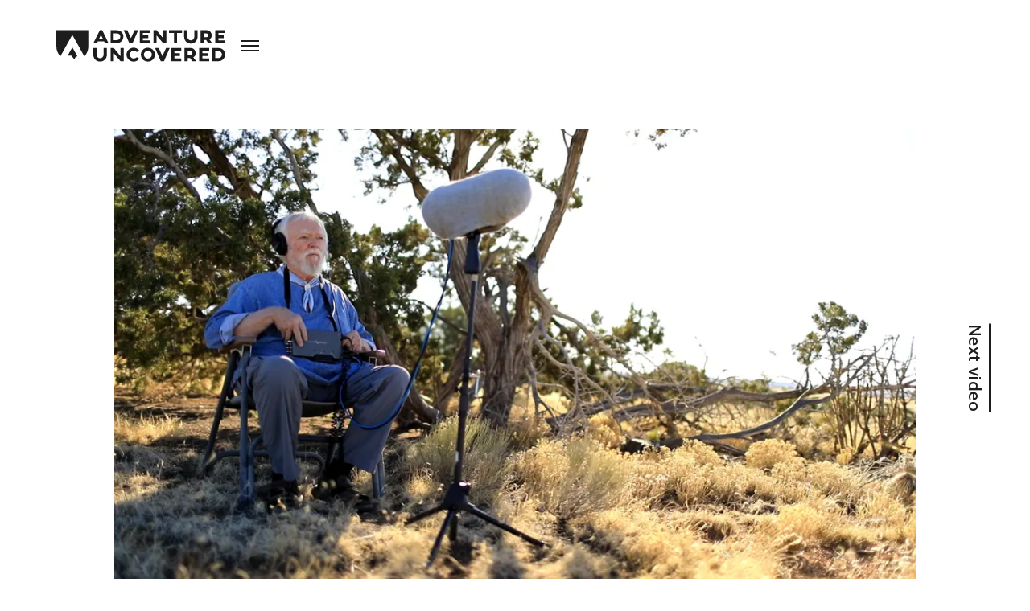

--- FILE ---
content_type: text/html; charset=utf-8
request_url: https://adventureuncovered.com/film-festival/past-highlights/2021-films/kindred/
body_size: 24370
content:
<!DOCTYPE html>
<html lang="en">
<head>
	<meta charset="UTF-8">
	<meta name="viewport" content="width=device-width, initial-scale=1.0" />
	<meta http-equiv="X-UA-Compatible" content="ie=edge">

	<meta name="description" content="" />
<meta property="og:locale" content="en_GB" />
<meta property="og:type" content="website" />
<meta property="og:title" content="Kindred | Adventure Uncovered Film Festival 2021" />
<meta property="og:description" content="" />
<meta property="og:image" content="https://adventureuncovered.com/media/2lwl4q5o/kindred.jpeg?width=1200&amp;height=630&amp;v=1d78c7461f489f0" />
<meta property="og:image:url" content="https://adventureuncovered.com/media/2lwl4q5o/kindred.jpeg?width=1200&amp;height=630&amp;v=1d78c7461f489f0">
<meta property="og:url" content="https://adventureuncovered.com/film-festival/past-highlights/2021-films/kindred/" />
<meta property="og:site_name" content="Adventure Uncovered" />
<meta name="twitter:card" content="summary_large_image" />

<link rel="apple-touch-icon" sizes="180x180" href="/assets/img/icons/apple-touch-icon.png">
<link rel="icon" type="image/png" sizes="32x32" href="/assets/img/icons/favicon-32x32.png">
<link rel="icon" type="image/png" sizes="16x16" href="/assets/img/icons/favicon-16x16.png">
<link rel="mask-icon" href="/assets/img/icons/safari-pinned-tab.svg" color="#5bbad5">
<meta name="msapplication-TileColor" content="#ffffff">
<meta name="theme-color" content="#ffffff">

    <title>
        Kindred | Adventure Uncovered Film Festival 2021
 - 2021 films - Past Highlights - Film Festival- Adventure Uncovered    </title>


	<link rel="dns-prefetch" href="https://fonts.googleapis.com">
	<link rel="preconnect" href="https://fonts.gstatic.com" crossorigin>
	<link href="https://fonts.googleapis.com/css2?family=Cabin:ital,wght@0,400..700;1,400..700&family=Instrument+Sans:ital,wght@0,400..700;1,400..700&display=swap" rel="stylesheet">
	
	<link rel="stylesheet" href="/assets/css/style.css?v=TEG107G3CwIazKixi2y52H-BFhaQrmYfoQkZMPlPeks">


</head>
<body>


	<svg xmlns="http://www.w3.org/2000/svg" xmlns:xlink="http://www.w3.org/1999/xlink" class="visually-hidden">
    <symbol id="author" viewBox="0 0 19 19" fill="currentColor">
        <path fill-rule="evenodd" d="M5.708 4.702c0-1.939 1.614-3.516 3.597-3.516 1.982 0 3.595 1.577 3.595 3.516 0 1.94-1.613 3.517-3.595 3.517-1.983 0-3.597-1.578-3.597-3.517m10.319 8.803a18.376 18.376 0 0 1 2.318-.358.598.598 0 0 0 .559-.634.605.605 0 0 0-.648-.55c-.112.009-1.12.087-2.491.384-.347.075-.695.16-1.036.253-2.237.608-3.976 1.498-5.167 2.644l-.14.134-.142-.132c-1.606-1.505-3.93-2.307-5.596-2.715l-.31-.076.203-.241c1.37-1.63 3.57-2.602 5.882-2.602 1.385 0 2.734.34 3.901.986.292.162.662.06.827-.224a.587.587 0 0 0-.23-.808 9.005 9.005 0 0 0-1.743-.73l-.382-.117.322-.232a4.692 4.692 0 0 0 1.959-3.785C14.113 2.11 11.956 0 9.304 0 6.653 0 4.496 2.11 4.496 4.702c0 1.53.768 2.97 2.055 3.852l.326.224-.378.125c-1.812.598-3.353 1.733-4.34 3.195l-.072.107-.129-.02a16.43 16.43 0 0 0-1.351-.162.602.602 0 0 0-.605.55.58.58 0 0 0 .146.431c.106.12.253.192.415.203.242.018 5.935.467 8.37 3.415a.63.63 0 0 0 .842.097l.022-.017a.655.655 0 0 0 .174-.14c1.266-1.533 3.463-2.38 5.083-2.82.317-.086.644-.166.973-.237z" />
    </symbol>
    <symbol id="sponsor" viewBox="0 0 25 25">
        <g fill="none" fill-rule="evenodd" transform="translate(1 1)">
            <path fill="currentColor" fill-rule="nonzero" d="M12.3 15.75c-1.99 0-3.25-.92-3.3-2.53h1.72c.09.81.62 1.17 1.58 1.17.66 0 1.28-.26 1.28-.87 0-.65-.63-.79-1.71-1.04-1.45-.33-2.63-.69-2.63-2.24C9.24 8.7 10.5 8 12.14 8s2.8.76 2.91 2.22h-1.67c-.09-.58-.55-.92-1.29-.92-.7 0-1.17.3-1.17.77 0 .58.64.71 1.81.97 1.34.3 2.57.74 2.57 2.31 0 1.54-1.3 2.4-3 2.4z"/>
            <circle cx="11.5" cy="11.5" r="11.5" stroke="#363636" stroke-width=".9"/>
        </g>
    </symbol>
    <symbol id="read" viewBox="0 0 20 17" fill="currentColor">
        <path fill-rule="evenodd" d="M13.84 1.098h5.05v12.35h-5.05a4.693 4.693 0 0 0-3.28 1.303V3.217a3.572 3.572 0 0 1 3.28-2.119M.51.001a.552.552 0 0 0-.503.548v11.252a.552.552 0 0 0 .547.557.552.552 0 0 0 .564-.557V1.098h5.05c1.47 0 2.727.868 3.28 2.119V14.75a4.692 4.692 0 0 0-3.28-1.303H.563a.553.553 0 0 0-.563.541.552.552 0 0 0 .548.557H6.169c1.532 0 2.798.82 3.323 2.118a.558.558 0 0 0 1.024 0c.525-1.298 1.791-2.118 3.323-2.118h5.606a.552.552 0 0 0 .555-.55V.55a.552.552 0 0 0-.555-.548h-5.606c-1.604 0-2.99.818-3.835 2.04C9.16.82 7.774.002 6.169.002H.51" />
    </symbol>
    <symbol id="date" viewBox="0 0 16 15" fill="currentColor">
        <path fill-rule="nonzero" d="M14.91 7V3.785A.922.922 0 0 0 14 2.85h-1.818v.748c0 .31-.244.56-.546.56a.553.553 0 0 1-.545-.56V2.85H4.909v.748c0 .31-.244.56-.545.56a.553.553 0 0 1-.546-.56V2.85H2a.922.922 0 0 0-.91.935V7h13.82zm0 1H1.09v4.944c0 .516.408.935.91.935h12c.502 0 .91-.419.91-.935V8zM0 12.944V3.785C0 2.65.895 1.729 2 1.729h1.818V.561c0-.31.244-.561.546-.561.3 0 .545.251.545.56V1.73h6.182V.561c0-.31.244-.561.545-.561.302 0 .546.251.546.56V1.73H14c1.105 0 2 .92 2 2.056v9.159C16 14.079 15.105 15 14 15H2c-1.105 0-2-.92-2-2.056z" />
    </symbol>
    <symbol id="location" viewBox="0 0 12 17" fill="currentColor">
        <path fill-rule="nonzero" d="M5.859 2.864c.706 0 1.337.267 1.787.747.48.464.762 1.127.762 1.819 0 .683-.276 1.347-.738 1.816a2.497 2.497 0 0 1-1.811.75 2.484 2.484 0 0 1-1.79-.75l-.02-.021A2.543 2.543 0 0 1 3.33 5.43c0-.684.276-1.347.739-1.817a2.484 2.484 0 0 1 1.789-.75zm-.368 13.684l-.008-.009c-1.171-1.42-2.842-3.936-3.961-6.073C.55 8.614 0 7.05 0 5.946A5.99 5.99 0 0 1 1.714 1.74 5.813 5.813 0 0 1 5.86 0a5.74 5.74 0 0 1 4.144 1.74 6.006 6.006 0 0 1 1.736 4.206c0 1.092-.552 2.63-1.542 4.52-1.086 2.107-2.749 4.6-3.958 6.068a.454.454 0 0 1-.684.079l-.064-.065zm.368-1.107c1.186-1.562 2.535-3.636 3.47-5.445.922-1.75 1.428-3.131 1.428-4.05a4.983 4.983 0 0 0-1.448-3.502A4.749 4.749 0 0 0 5.859.998a4.82 4.82 0 0 0-3.451 1.447A4.965 4.965 0 0 0 .982 5.946c0 .931.504 2.337 1.406 4.05a43.007 43.007 0 0 0 3.471 5.445zM4.766 6.545c.278.301.67.474 1.093.474a1.587 1.587 0 0 0 1.567-1.59 1.587 1.587 0 0 0-1.567-1.59 1.48 1.48 0 0 0-1.096.479c-.283.287-.45.688-.45 1.112 0 .421.145.795.418 1.099l.035.016z" />
    </symbol>
    <symbol id="plays" viewBox="0 0 16 17" fill="currentColor">
        <path fill-rule="nonzero" d="M.8 18a.802.802 0 0 1-.4-.106.79.79 0 0 1-.4-.684V.79A.79.79 0 0 1 .4.108a.804.804 0 0 1 .8 0l14.4 8.208c.246.14.4.401.4.684a.79.79 0 0 1-.4.684L1.2 17.89A.774.774 0 0 1 .8 18zm.8-15.838v13.68l12-6.84-12-6.84z" />
    </symbol>
    <symbol id="heart" viewBox="0 0 21 18" fill="currentColor">
        <path fill-rule="nonzero" d="M5.54.234c-1.419 0-2.834.529-3.915 1.579a5.27 5.27 0 0 0 0 7.6l8.36 8.15c.134.13.317.203.507.203s.373-.073.507-.203c2.79-2.712 5.584-5.422 8.375-8.135a5.275 5.275 0 0 0 0-7.608c-2.16-2.1-5.677-2.1-7.838 0l-1.03 1.01-1.043-1.017A5.621 5.621 0 0 0 5.54.233zm0 1.37c1.047 0 2.1.396 2.909 1.182l1.55 1.508c.135.13.318.203.508.203s.373-.073.507-.203l1.536-1.5a4.165 4.165 0 0 1 5.81 0c1.618 1.573 1.618 4.08 0 5.653-2.623 2.549-5.246 5.103-7.868 7.652L2.64 8.44c-1.617-1.575-1.618-4.08 0-5.654A4.15 4.15 0 0 1 5.54 1.604z" />
    </symbol>
</svg>


	<svg xmlns="http://www.w3.org/2000/svg" xmlns:xlink="http://www.w3.org/1999/xlink" class="visually-hidden">
    <symbol id="Twitter" viewBox="0 0 26 22" fill="currentColor">
        <path fill-rule="nonzero" d="M25.96 2.494c-.965.423-1.994.704-3.066.84A5.288 5.288 0 0 0 25.235.395a10.643 10.643 0 0 1-3.375 1.287A5.336 5.336 0 0 0 17.973 0a5.318 5.318 0 0 0-5.319 5.318c0 .421.036.826.123 1.212-4.424-.215-8.34-2.334-10.97-5.56a5.348 5.348 0 0 0-.728 2.686c0 1.842.95 3.474 2.364 4.419a5.26 5.26 0 0 1-2.405-.655v.058c0 2.584 1.845 4.73 4.264 5.224a5.317 5.317 0 0 1-1.395.175c-.34 0-.685-.02-1.008-.09.69 2.105 2.647 3.653 4.974 3.703a10.701 10.701 0 0 1-6.6 2.267c-.436 0-.854-.02-1.273-.073a14.995 14.995 0 0 0 8.165 2.386c9.793 0 15.147-8.104 15.147-15.128 0-.235-.008-.462-.019-.687a10.611 10.611 0 0 0 2.667-2.76z" />
    </symbol>
    <symbol id="LinkedIn" viewBox="0 0 23 24" fill="currentColor">
        <g fill-rule="nonzero">
            <path d="M0 7.243h5.109v15.934H0zM19.024 7.43c-.054-.018-.105-.036-.162-.052a3.27 3.27 0 0 0-.207-.04 4.516 4.516 0 0 0-.917-.095c-2.979 0-4.868 2.197-5.49 3.046V7.243H7.139v15.934h5.109v-8.691s3.86-5.456 5.49-1.449v10.14h5.107V12.424a5.155 5.155 0 0 0-3.82-4.994z" />
            <ellipse cx="2.499" cy="2.535" rx="2.499" ry="2.535"/>
        </g>
    </symbol>
    <symbol id="Facebook" viewBox="0 0 14 27" fill="currentColor">
        <path fill-rule="evenodd" d="M13.5 9.054H8.436V5.76c0-.908.756-1.646 1.688-1.646h1.687V0H8.437C5.641 0 3.375 2.21 3.375 4.938v4.116H0v4.115h3.375v13.169h5.062v-13.17h3.375l1.687-4.114" />
    </symbol>
    <symbol id="Instagram" viewBox="0 0 26 27" fill="currentColor">
        <path d="M12.976 0C9.452 0 9.01.015 7.626.08 6.245.142 5.302.365 4.476.69A6.352 6.352 0 0 0 2.178 2.21 6.463 6.463 0 0 0 .68 4.54c-.32.838-.54 1.795-.603 3.196C.015 9.14 0 9.589 0 13.165c0 3.575.015 4.023.078 5.428.063 1.4.282 2.358.603 3.195.332.866.776 1.6 1.497 2.332a6.353 6.353 0 0 0 2.298 1.518c.826.326 1.769.548 3.15.612 1.384.064 1.826.08 5.35.08 3.524 0 3.966-.016 5.35-.08 1.381-.064 2.325-.286 3.15-.612a6.353 6.353 0 0 0 2.298-1.518 6.464 6.464 0 0 0 1.497-2.332c.32-.837.54-1.794.603-3.195.063-1.405.078-1.853.078-5.428 0-3.576-.015-4.024-.078-5.428-.063-1.401-.282-2.358-.603-3.196a6.464 6.464 0 0 0-1.497-2.331A6.352 6.352 0 0 0 21.476.69c-.825-.325-1.769-.548-3.15-.612C16.942.015 16.5 0 12.976 0zm0 2.372c3.465 0 3.875.013 5.244.077 1.265.058 1.952.273 2.41.453a4.015 4.015 0 0 1 1.491.985c.454.46.735.9.97 1.514.178.463.39 1.16.448 2.444.062 1.388.075 1.805.075 5.32 0 3.515-.013 3.931-.075 5.32-.058 1.283-.27 1.98-.447 2.444a4.085 4.085 0 0 1-.97 1.514c-.455.46-.887.746-1.493.984-.457.18-1.144.395-2.41.454-1.367.063-1.778.076-5.243.076-3.465 0-3.875-.013-5.243-.076-1.266-.059-1.953-.273-2.41-.454a4.015 4.015 0 0 1-1.492-.984c-.454-.461-.735-.9-.97-1.514-.178-.464-.39-1.161-.447-2.445-.063-1.388-.076-1.804-.076-5.32 0-3.514.013-3.93.076-5.319.057-1.283.269-1.98.446-2.444a4.085 4.085 0 0 1 .971-1.514c.454-.46.886-.746 1.492-.985.457-.18 1.144-.395 2.41-.453 1.368-.064 1.778-.077 5.243-.077z"/><path d="M12.976 17.553c-2.389 0-4.325-1.965-4.325-4.388 0-2.424 1.936-4.389 4.325-4.389 2.389 0 4.325 1.965 4.325 4.389 0 2.423-1.936 4.388-4.325 4.388zm0-11.149c-3.68 0-6.663 3.027-6.663 6.76 0 3.734 2.983 6.761 6.663 6.761s6.664-3.027 6.664-6.76c0-3.734-2.984-6.76-6.664-6.76zM21.46 6.137c0 .873-.697 1.58-1.557 1.58s-1.557-.707-1.557-1.58c0-.872.697-1.58 1.557-1.58s1.557.708 1.557 1.58"/>
    </symbol>
    <symbol id="Youtube" viewBox="0 0 24 17" fill="currentColor">
        <path fill-rule="evenodd" d="M9.6 12.143V4.857L15.835 8.5 9.6 12.143zm13.898-9.488A3.024 3.024 0 0021.377.507C19.505 0 12 0 12 0S4.495 0 2.623.507A3.024 3.024 0 00.502 2.655C0 4.549 0 8.5 0 8.5s0 3.951.502 5.845a3.023 3.023 0 002.121 2.147C4.495 17 12 17 12 17s7.505 0 9.377-.508a3.023 3.023 0 002.121-2.147C24 12.451 24 8.5 24 8.5s0-3.951-.502-5.845z"/>
    </symbol>
    <symbol id="Website" viewBox="0 0 20 20" fill="currentColor">
        <g fill-rule="nonzero"><path d="M8.144 11.034c1.048 2.383 3.915 2.632 5.713.96 1.102-1.027 2.162-2.127 3.208-3.21a3.299 3.299 0 00-.587-5.1c-.978-.628-2.305-.924-3.407-.452-1.103.472-1.964 1.677-2.775 2.483-.708.715.394 1.834 1.113 1.111 1.199-1.197 2.435-3.104 4.288-1.775a1.729 1.729 0 01.431 2.446 7.823 7.823 0 01-.658.66c-.815.815-1.624 1.639-2.447 2.447-1.151 1.136-2.765 1.346-3.521-.362-.42-.924-1.765-.126-1.358.792z"/><path d="M11.365 8.894c-1.048-2.382-3.913-2.632-5.71-.96-1.097 1.027-2.163 2.13-3.21 3.211a3.3 3.3 0 00.586 5.099c.978.628 2.305.924 3.41.452 1.104-.471 1.963-1.676 2.772-2.48.716-.717-.394-1.828-1.111-1.114-1.199 1.197-2.437 3.104-4.288 1.782a1.727 1.727 0 01-.431-2.452c.205-.234.425-.454.658-.66.815-.815 1.624-1.64 2.445-2.446C7.64 8.194 9.252 7.98 10.01 9.69c.42.922 1.762.123 1.356-.795z"/></g>
    </symbol>
</svg>

	<div id="accessible-navigation">
		<ul>
			<li><a href="#content" accesskey="s">Jump to main content (accesskey s)</a></li>
			<li><a href="#navigation">Jump to site navigation</a></li>
		</ul>
	</div>

	<div class="wrapper">

		
<header class="header header--grey">
    <div class="container">
        
        <div class="logo">
            <a href="/">
                <span class="visually-hidden">Adventure Uncovered</span>
                <svg xmlns="http://www.w3.org/2000/svg" viewBox="0 0 210 40">
    <g fill-rule="nonzero">
        <path d="M62.795 22.818v8.048c0 5.271-3.723 8.782-8.418 8.782-4.695 0-8.449-3.51-8.449-8.782v-8.048h4.056v8.048c0 2.573 1.81 4.716 4.387 4.716 2.576 0 4.363-2.143 4.363-4.716v-8.048h4.06zM83.734 22.818v16.4h-3.976l-8.267-9.815v9.815h-3.977v-16.4h3.977l8.267 10.22v-10.22zM103.063 36.143c-2.238 3.017-6.183 4.27-9.778 3.104-3.595-1.165-6.026-4.484-6.026-8.226 0-3.743 2.431-7.061 6.026-8.227 3.595-1.165 7.54.087 9.778 3.105l-3.017 1.916a5.782 5.782 0 0 0-4.031-1.666c-2.645.092-4.74 2.24-4.74 4.857 0 2.618 2.095 4.765 4.74 4.857 1.66 0 2.703-.532 4.03-1.642l3.018 1.922zM122.5 31.045c-.007 4.774-3.924 8.64-8.75 8.633-4.826-.007-8.733-3.883-8.726-8.657.007-4.774 3.924-8.64 8.75-8.633a8.768 8.768 0 0 1 6.18 2.535 8.58 8.58 0 0 1 2.546 6.122zm-3.826 0a4.86 4.86 0 0 0-3.027-4.5 4.95 4.95 0 0 0-5.358 1.052 4.822 4.822 0 0 0-1.063 5.301 4.913 4.913 0 0 0 4.548 2.995c2.7-.014 4.884-2.177 4.894-4.848h.006zM140.875 22.818l-7.09 16.4h-3.977l-7.115-16.4h4.538l4.568 10.042 4.538-10.042zM146.843 26.352v2.926h6.71v3.504h-6.71v2.925h8.497v3.505h-12.48V22.818h12.474v3.534zM168.827 39.218l-2.728-4.09h-2.908v4.09h-4.062v-16.4h8.062c3.392 0 5.944 2.878 5.944 6.46a5.412 5.412 0 0 1-2.963 4.99l3.621 4.944-4.966.006zm-5.636-7.696h3.36a2.326 2.326 0 0 0 1.726-.595 2.276 2.276 0 0 0 .749-1.65 2.41 2.41 0 0 0-.718-1.713 2.463 2.463 0 0 0-1.732-.71h-3.392l.007 4.668zM181.469 26.352v2.926h6.71v3.504h-6.71v2.925h8.497v3.505h-12.474V22.818h12.474v3.534zM209.783 30.991a8.165 8.165 0 0 1-2.422 5.814 8.343 8.343 0 0 1-5.87 2.413h-7.844v-16.4h7.844c5.075 0 8.292 3.66 8.292 8.173zm-3.977 0a4.034 4.034 0 0 0-1.075-2.926 4.122 4.122 0 0 0-2.853-1.313h-4.26v8.532h4.26c2.25-.172 3.966-2.062 3.898-4.293h.03zM59.44 14.603h-7.954l-1.11 2.22h-4.442L54.087.598h2.975l7.845 16.227h-4.363l-1.104-2.221zm-1.54-3.17l-2.45-5.224-2.347 5.218 4.798.006zM83.385 8.687a8.076 8.076 0 0 1-2.396 5.75 8.252 8.252 0 0 1-5.805 2.387H67.41V.597h7.773c5.02 0 8.2 3.618 8.2 8.09zm-3.935 0A3.987 3.987 0 0 0 78.383 5.8a4.074 4.074 0 0 0-2.82-1.293H71.34v8.436h4.224c2.243-.15 3.963-2.033 3.886-4.256zM101.705.597l-7.018 16.227h-3.934L83.71.597h4.49l4.52 9.934L97.21.597zM107.607 4.09v2.895h6.638v3.469h-6.638v2.92h8.406v3.468h-12.34V.597h12.34V4.09zM136.73.597v16.227h-3.935l-8.177-9.714v9.714h-3.928V.597h3.934l8.177 10.113V.597zM156.335 4.09h-6.233v12.734h-3.935V4.09h-6.233V.597h16.401zM175.513.597v7.964c0 5.218-3.687 8.687-8.328 8.687-4.64 0-8.351-3.469-8.351-8.687V.597h4.013v7.964c0 2.55 1.81 4.669 4.338 4.669 2.529 0 4.315-2.12 4.315-4.669V.597h4.013zM188.88 16.824l-2.722-4.048h-2.879v4.042h-4.013V.597h7.972c3.355 0 5.878 2.848 5.878 6.394a5.364 5.364 0 0 1-2.927 4.943l3.62 4.896-4.93-.006zm-5.595-7.63h3.331a2.302 2.302 0 0 0 1.709-.589c.463-.42.731-1.01.741-1.632 0-1.319-1.08-2.388-2.413-2.388h-3.356l-.012 4.609zM201.377 4.09v2.895h6.638v3.469h-6.638v2.92h8.406v3.468h-12.34V.597h12.34V4.09z"/>
    </g>
    <g fill-rule="nonzero">
        <path d="M19.878 6.352l14.977 26.944a19.498 19.498 0 0 0 4.973-13.003V.59H0v19.702a19.498 19.498 0 0 0 4.948 12.99l14.93-26.93z"/>
        <path d="M24.156 33.355h2.142L19.92 21.887 14.18 32.233h4.417l3.82 4.62z"/>
    </g>
</svg>
            </a>
        </div>

        <div class="quick-nav" id="navigation">
            <ul>
                    <li><a href="/stories/">Stories</a></li>
                    <li><a href="/editions/">Editions</a></li>
                    <li><a href="/film-festival/" class="is-active">Film Festival</a></li>
            </ul>
        </div>

        <div class="mask"></div>

        <a class="navigation-toggle" data-router-disabled data-navigation-toggle>
            <div class="navigation-toggle__icon">
                <span>Open navigation</span>
            </div>
        </a>
        
        <div class="navigation" data-navigation data-active-color>
            <div class="navigation-scroll">
                <div class="navigation-sections">
                    <ul>
                        <li>
                            <a data-color="black" href="/stories/" >
                                <span>Stories</span>
                                <svg xmlns="http://www.w3.org/2000/svg" viewBox="0 0 19 19"><g fill="currentColor" fill-rule="nonzero"><path d="M8.25 8.25h-7a1.25 1.25 0 100 2.5h16.5a1.25 1.25 0 100-2.5h-9.5z"/><path d="M8.25 1.25v16.5a1.25 1.25 0 102.5 0V1.25a1.25 1.25 0 10-2.5 0z"/></g></svg>
                            </a>

                        </li>
                        <li>
                            <a data-color="blue" href="/editions/" class="has-children" data-router-disabled>
                                <span>Editions</span>
                                <svg xmlns="http://www.w3.org/2000/svg" viewBox="0 0 19 19"><g fill="currentColor" fill-rule="nonzero"><path d="M8.25 8.25h-7a1.25 1.25 0 100 2.5h16.5a1.25 1.25 0 100-2.5h-9.5z"/><path d="M8.25 1.25v16.5a1.25 1.25 0 102.5 0V1.25a1.25 1.25 0 10-2.5 0z"/></g></svg>
                            </a>

                                <ul class="children">
                                    <li><a href="/editions/">Editions overview</a></li>
                                </ul>
                        </li>
                        <li>
                            <a data-color="orange" href="/film-festival/" class="has-children" data-router-disabled>
                                <span>Film Festival</span>
                                <svg xmlns="http://www.w3.org/2000/svg" viewBox="0 0 19 19"><g fill="currentColor" fill-rule="nonzero"><path d="M8.25 8.25h-7a1.25 1.25 0 100 2.5h16.5a1.25 1.25 0 100-2.5h-9.5z"/><path d="M8.25 1.25v16.5a1.25 1.25 0 102.5 0V1.25a1.25 1.25 0 10-2.5 0z"/></g></svg>
                            </a>

                                <ul class="children">
                                    <li><a href="/film-festival/">Film Festival overview</a></li>
                                        <li><a href="/film-festival/2023-film-festival/">2023 Film Festival</a></li>
                                        <li><a href="/film-festival/2022-film-festival/">2022 Film Festival</a></li>
                                        <li><a href="/film-festival/past-highlights/">Past Highlights</a></li>
                                </ul>
                        </li>
                    </ul>
                </div>
                <div class="navigation-info">
                    <ul>
                            <li><a href="/about-us/">About us</a></li>
                            <li><a href="/contact/">Contact</a></li>
                    </ul>
                </div>
                <div class="navigation-footer">
                    <div class="navigation-footer__channels">
                        <div>On social media</div>
                        <ul class="channels">
                                <li>
                                    <a href="https://www.facebook.com/adventureuncovered" target="_blank" rel="noopener">
                                        <svg><use xlink:href="#Facebook" /></svg>
                                    </a>
                                </li>
                                <li>
                                    <a href="https://twitter.com/adventureuncvrd" target="_blank" rel="noopener">
                                        <svg><use xlink:href="#Twitter" /></svg>
                                    </a>
                                </li>
                                <li>
                                    <a href="https://www.instagram.com/adventureuncovered/" target="_blank" rel="noopener">
                                        <svg><use xlink:href="#Instagram" /></svg>
                                    </a>
                                </li>
                                <li>
                                    <a href="https://www.linkedin.com/company/adventure-uncovered/" target="_blank" rel="noopener">
                                        <svg><use xlink:href="#LinkedIn" /></svg>
                                    </a>
                                </li>
                                <li>
                                    <a href="https://www.youtube.com/channel/UC0Dn_L5nfU0sAcsa7uORV4w" target="_blank" rel="noopener">
                                        <svg><use xlink:href="#Youtube" /></svg>
                                    </a>
                                </li>
                        </ul>
                    </div>
                    <div class="navigation-footer__copyright">
                        <p>&copy; Adventure Uncovered 2026</p>
                    </div>
                </div>
            </div>
            
            <div class="navigation__bg">
                <svg xmlns="http://www.w3.org/2000/svg" viewBox="0 0 910 839"><g fill="currentColor" fill-rule="evenodd"><path d="M0 0h910v502.16c0 99.923-37.926 185.204-113.779 255.84L460.153 145.863 117.819 758C39.273 679.032 0 588.688 0 486.966V0z"/><path d="M325 736.801L457.3 505 601 755h-51.341l-29.348 84-88.043-102.199z"/></g></svg>
            </div>

        </div>
    </div>
</header>

		<div data-router-wrapper>
			<div data-router-view>
				<main data-menu-colour="grey" id="content">
					

<div class="film-page">
	<div class="container">
		<div class="row">
				
			<div class="col-lg-1">
			</div>
			<div class="col-lg-10">
				<div class="film-main">
					
						<div class="media-wrap media-wrap--16x9">
							<img class="media-wrap__item" src="/media/2lwl4q5o/kindred.jpeg?width=1080&amp;height=608&amp;v=1d78c7461f489f0" srcset="/media/2lwl4q5o/kindred.jpeg?width=1080&amp;height=608&amp;v=1d78c7461f489f0 1x, /media/2lwl4q5o/kindred.jpeg?width=2160&amp;height=1216&amp;v=1d78c7461f489f0 2x" alt="" />
						</div>
	
				</div>
			</div>

			<div class="col-lg-1">
				<a class="film-nav film-nav--next" href="/film-festival/past-highlights/2021-films/resolution-race/">
					<div class="film-nav__link">
						<span>Next video</span>
					</div>
					<div class="film-nav__content">
						<div class="film-nav__image">
							<div class="media-wrap media-wrap--generic">
								<img src="/media/mkubj1dc/resolution-race-adventure-syndicate.jpeg?width=310&amp;height=206&amp;v=1d78c74605cabe0" srcset="/media/mkubj1dc/resolution-race-adventure-syndicate.jpeg?width=310&amp;height=206&amp;v=1d78c74605cabe0 1x, /media/mkubj1dc/resolution-race-adventure-syndicate.jpeg?width=620&amp;height=412&amp;v=1d78c74605cabe0 2x" alt="" />
							</div>
						</div>
						<div class="film-nav__details">
							<div class="title-large">Resolution Race</div>
							<div class="title-small">Catherine Dunn</div>
						</div>
					</div>
				</a>
			</div>		
		</div>
		<div class="row">
			<div class="col-lg-10 offset-lg-1">
				
				<div class="film-columns" data-animate>
					<div class="film-col">
						<div class="film-main-content">

							<div class="film-main__title">
								<h1 class="h3 a-overflow-hidden"><span class="a-up">Kindred</span></h1>
							</div>
							
							<div class="film-main__info a-fade-up">
								<div>Directed by 
										<a class="link" href="https://www.benmoscona.com/" target="_blank" rel="noopener" >Ben Moscona, Jason Edelstein</a>
								</div>
								<div>Year: 2020</div>
								<div>Type: Trailer</div>
							</div>
	
							<div class="film-main__intro a-fade-up">
								<div class="editor">Aural historian, jazz musician, sound-collage artist, and environmentalist Jack Loeffler shows us what it means to truly listen to the natural world outside our window.</div>
							</div>

							<div class="film-main__tags">
								<ul class="tags tags--blocks">
										<li><a href="/tag-results?activity=Outdoor">Outdoor</a></li>
										<li><a href="/tag-results?theme=Environment">Environment</a></li>
										<li><a href="/film-festival/past-highlights/2021-films/?category=Adventure&#x2B;Uncovered">Adventure Uncovered</a></li>
								</ul>
							</div>

							<div class="film-main__back">
								<div class="back-link">
									<a href="/film-festival/past-highlights/2021-films/">
											<svg xmlns="http://www.w3.org/2000/svg" width="10" height="18"><path fill="currentColor" fill-rule="nonzero" d="M9.896 8.874a.918.918 0 0 0-.262-.514L1.892.6A.99.99 0 0 0 .945.293a.953.953 0 0 0-.726.662c-.095.334.01.69.272.926L7.598 9 .49 16.119a.908.908 0 0 0-.272.926.953.953 0 0 0 .726.662.99.99 0 0 0 .947-.308L9.634 9.64a.91.91 0 0 0 .262-.766z"/></svg>
										<span>Back to Official selections</span>
									</a>
								</div>
							</div>

						</div>
					</div>
					<div class="film-col">


						<div class="film-social">

							
<div class="share a-fade-up" data-share>
    <div class="share__link" aria-label="Open share options">+ Share</div>
    <div class="overlay" data-overlay>
        <div class="overlay__content">
            <div class="share-list">
                <ul>
                    <li>
                        <a class="share-link" href="https://www.facebook.com/sharer/sharer.php?u=https%3A%2F%2Fadventureuncovered.com%2Ffilm-festival%2Fpast-highlights%2F2021-films%2Fkindred%2F%3Futm_medium%3Dsocial%26utm_campaign%3Donsiteshare%26utm_source%3Dfacebook" target="_blank" rel="noopener" aria-label="Facebook"><span>Share on Facebook</span></a>
                    </li>
                    <li>
                        <a class="share-link" href="https://twitter.com/intent/tweet?url=https%3A%2F%2Fadventureuncovered.com%2Ffilm-festival%2Fpast-highlights%2F2021-films%2Fkindred%2F%3Futm_medium%3Dsocial%26utm_campaign%3Donsiteshare%26utm_source%3Dtwitter&amp;text=Kindred" target="_blank" rel="noopener" aria-label="Twitter"><span>Share on Twitter</span></a>
                    </li>
                    <li>
                        <a class="share-link" href="https://www.linkedin.com/shareArticle?mini=true&amp;url=https%3A%2F%2Fadventureuncovered.com%2Ffilm-festival%2Fpast-highlights%2F2021-films%2Fkindred%2F%3Futm_medium%3Dsocial%26utm_campaign%3Donsiteshare%26utm_source%3Dlinkedin&amp;title=Kindred" target="_blank" rel="noopener" aria-label="LinkedIn"><span>Share on LinkedIn</span></a>
                    </li>
                    <li>
                        <a class="share-link" href="mailto:?subject=Kindred&amp;body=https%3A%2F%2Fadventureuncovered.com%2Ffilm-festival%2Fpast-highlights%2F2021-films%2Fkindred%2F%3Futm_medium%3Dsocial%26utm_campaign%3Donsiteshare%26utm_source%3Demail" data-router-disabled aria-label="Email"><span>Share via email</span></a>
                    </li>
                </ul>
            </div>
            <div class="overlay__close" data-overlay-close>
                <svg xmlns="http://www.w3.org/2000/svg" viewBox="0 0 15 15"><path fill-rule="evenodd" d="M7.495 6.34l6.12-6.103c.27-.247.363-.248.65-.23.423.06.447.168.552.302.243.309.266.704-.064 1.061L8.632 7.472l6.127 6.109c.559.603-.291 1.91-1.136 1.133L7.495 8.606l-6.127 6.108c-.45.414-.57.284-.839.189-.506-.18-.694-.895-.298-1.322l6.127-6.109L.238 1.37c-.144-.154-.164-.215-.2-.328C-.11.567.18.04.79.002l.064.002c.319.032.37.094.52.233L7.495 6.34z"/></svg>
            </div>
        </div>
    </div>
</div>



							
						</div>

					</div>
				</div>
			</div>
		</div>
	</div>
</div>

<div class="films-more">
	<div class="container">
		<h2 class="h4">More Official selections</h2>
		<div class="row">
				<div class="col-md-3 col-lg-3">
					
<article class="film a-card" data-animate>
        <div class="film__image">
            <div class="media-wrap media-wrap--generic">
                <img class="media-wrap__item" src="/media/mkubj1dc/resolution-race-adventure-syndicate.jpeg?width=310&amp;height=206&amp;v=1d78c74605cabe0" srcset="/media/mkubj1dc/resolution-race-adventure-syndicate.jpeg?width=310&amp;height=206&amp;v=1d78c74605cabe0 1x, /media/mkubj1dc/resolution-race-adventure-syndicate.jpeg?width=620&amp;height=412&amp;v=1d78c74605cabe0 2x" alt=""/>
            </div>
        </div>
        <div class="film__duration">01:02</div>
    <div class="film__title">
        <h1><a href="/film-festival/past-highlights/2021-films/resolution-race/"><span>Resolution Race</span></a></h1>
    </div>
    <div class="film__info">
        Directed by 
            <a class="link" href="http://theadventuresyndicate.com/" target="_blank" rel="noopener">Catherine Dunn</a>
    </div>
    <div class="film__intro">
            <p>Four women, two cargo bikes, six days, Edinburgh to Copenhagen. What could possibly go wrong? In 2019, The Adventure Syndicate set out to challenge body and mind. Resolution Race was not a race in the traditional sense, but a demonstration of how far collective resolve, collaboration and kindness...</p>
    </div>
</article>
				</div>
				<div class="col-md-3 col-lg-3">
					
<article class="film a-card" data-animate>
        <div class="film__image">
            <div class="media-wrap media-wrap--generic">
                <img class="media-wrap__item" src="/media/flfhyham/hilly-skiing.jpeg?width=310&amp;height=206&amp;v=1d78c7461bb2a70" srcset="/media/flfhyham/hilly-skiing.jpeg?width=310&amp;height=206&amp;v=1d78c7461bb2a70 1x, /media/flfhyham/hilly-skiing.jpeg?width=620&amp;height=412&amp;v=1d78c7461bb2a70 2x" alt=""/>
            </div>
        </div>
        <div class="film__duration">01:26</div>
    <div class="film__title">
        <h1><a href="/film-festival/past-highlights/2021-films/hilly-skiing/"><span>Hilly Skiing</span></a></h1>
    </div>
    <div class="film__info">
        Directed by 
            <a class="link" href="https://www.henryiddon.com/" target="_blank" rel="noopener">Henry Iddon</a>
    </div>
    <div class="film__intro">
            <p>Is it possible to ski at least once a month in Scotland for a year, or even ten years? &#x27;Hilly Skiing&#x27; follows the story of one remarkable Scottish skier - Helen &#x27;Hilly&#x27; Rennie - who skied at least once month for 120 months.. The film reflects on life&#x27;s challenges, climate change and a love of ski...</p>
    </div>
</article>
				</div>
				<div class="col-md-3 col-lg-3">
					
<article class="film a-card" data-animate>
        <div class="film__image">
            <div class="media-wrap media-wrap--generic">
                <img class="media-wrap__item" src="/media/0vapn2ov/recycled-to-ride.jpeg?width=310&amp;height=206&amp;v=1d78c7460a46340" srcset="/media/0vapn2ov/recycled-to-ride.jpeg?width=310&amp;height=206&amp;v=1d78c7460a46340 1x, /media/0vapn2ov/recycled-to-ride.jpeg?width=620&amp;height=412&amp;v=1d78c7460a46340 2x" alt=""/>
            </div>
        </div>
    <div class="film__title">
        <h1><a href="/film-festival/past-highlights/2021-films/recycled-to-ride/"><span>Recycled To Ride</span></a></h1>
    </div>
    <div class="film__info">
        Directed by 
            <a class="link" href="https://www.annawilderburns.com/" target="_blank" rel="noopener">Anna Burns</a>
    </div>
    <div class="film__intro">
            <p>&#x27;Recycled to Ride&#x27; features Korey Nolan, a local New Hampshire surfer and surf crafter. Nolan has blended his love of surfing with his passion for environmental advocacy to create sustainable, creative surf craft that inspires change. Along with his sustainable fin brand hydrophile surfcraft, Nol...</p>
    </div>
</article>
				</div>
				<div class="col-md-3 col-lg-3">
					
<article class="film a-card" data-animate>
        <div class="film__image">
            <div class="media-wrap media-wrap--generic">
                <img class="media-wrap__item" src="/media/1wje14xm/brave-enough.jpeg?width=310&amp;height=206&amp;v=1d78c7460db51c0" srcset="/media/1wje14xm/brave-enough.jpeg?width=310&amp;height=206&amp;v=1d78c7460db51c0 1x, /media/1wje14xm/brave-enough.jpeg?width=620&amp;height=412&amp;v=1d78c7460db51c0 2x" alt=""/>
            </div>
        </div>
        <div class="film__duration">01:35</div>
    <div class="film__title">
        <h1><a href="/film-festival/past-highlights/2021-films/brave-enough/"><span>Brave Enough</span></a></h1>
    </div>
    <div class="film__info">
        Directed by 
            <a class="link" href="https://filmfreeway.com/FritSaritaTam" target="_blank" rel="noopener">Frit Sarita Tam</a>
    </div>
    <div class="film__intro">
            <p>Jo Moseley is a 55 year old stand up paddleboarder, and single mother of two.&#xA;&#xA;In 2016, she came up with the idea to SUP 162 miles from Liverpool to Goole on the Leeds Liverpool Canal and Aire &amp; Calder Navigation. Her adventure idea was met with less than enthusiastic responses, namely that it mi...</p>
    </div>
</article>
				</div>
				<div class="col-md-3 col-lg-3">
					
<article class="film a-card" data-animate>
        <div class="film__image">
            <div class="media-wrap media-wrap--generic">
                <img class="media-wrap__item" src="/media/iztewhj1/stoke-chasers.jpeg?width=310&amp;height=206&amp;v=1d78c7461207110" srcset="/media/iztewhj1/stoke-chasers.jpeg?width=310&amp;height=206&amp;v=1d78c7461207110 1x, /media/iztewhj1/stoke-chasers.jpeg?width=620&amp;height=412&amp;v=1d78c7461207110 2x" alt=""/>
            </div>
        </div>
        <div class="film__duration">00:55</div>
    <div class="film__title">
        <h1><a href="/film-festival/past-highlights/2021-films/stoke-chasers/"><span>Stoke Chasers</span></a></h1>
    </div>
    <div class="film__info">
        Directed by 
            <a class="link" href="https://www.joannaedmison.com/" target="_blank" rel="noopener">Jo Anna Edmison</a>
    </div>
    <div class="film__intro">
            <p>Stoke Chasers follows the story of a group of bold, young women who are breaking out the mold to start a new kind of movement.&#xA;Facing generations of stigma, these Stoke Chasers must overcome the social and mental barriers to pursue their burning aspirations.&#xA;By leaving fear behind and building a...</p>
    </div>
</article>
				</div>
				<div class="col-md-3 col-lg-3">
					
<article class="film a-card" data-animate>
        <div class="film__image">
            <div class="media-wrap media-wrap--generic">
                <img class="media-wrap__item" src="/media/cqkpc3mp/the-imaginery-line.jpeg?width=310&amp;height=206&amp;v=1d78c746154ee90" srcset="/media/cqkpc3mp/the-imaginery-line.jpeg?width=310&amp;height=206&amp;v=1d78c746154ee90 1x, /media/cqkpc3mp/the-imaginery-line.jpeg?width=620&amp;height=412&amp;v=1d78c746154ee90 2x" alt=""/>
            </div>
        </div>
    <div class="film__title">
        <h1><a href="/film-festival/past-highlights/2021-films/the-imaginary-line/"><span>The Imaginary Line</span></a></h1>
    </div>
    <div class="film__info">
        Directed by 
            <a class="link" href="http://www.kylor.co/mexicousa-border-highline" target="_blank" rel="noopener">Kylor Melton</a>
    </div>
    <div class="film__intro">
            <p>In February 2019, the United States government declared a &#x2018;national state of emergency&#x2019; on the southern border... in an act of solidarity, a team from Mexico and a team from the U.S.A assembled with the sole purpose of establishing a slackline that crossed the border between them.&#xA;&#xA;in a world tha...</p>
    </div>
</article>
				</div>
				<div class="col-md-3 col-lg-3">
					
<article class="film a-card" data-animate>
        <div class="film__image">
            <div class="media-wrap media-wrap--generic">
                <img class="media-wrap__item" src="/media/ecsh3g25/1500-miles.jpeg?width=310&amp;height=206&amp;v=1d78c746184b120" srcset="/media/ecsh3g25/1500-miles.jpeg?width=310&amp;height=206&amp;v=1d78c746184b120 1x, /media/ecsh3g25/1500-miles.jpeg?width=620&amp;height=412&amp;v=1d78c746184b120 2x" alt=""/>
            </div>
        </div>
        <div class="film__duration">00:55</div>
    <div class="film__title">
        <h1><a href="/film-festival/past-highlights/2021-films/1500-miles/"><span>1500 Miles</span></a></h1>
    </div>
    <div class="film__info">
        Directed by 
            <a class="link" href="https://vimeo.com/cjed" target="_blank" rel="noopener">Chris Duncan</a>
    </div>
    <div class="film__intro">
            <p>16 years after the amputation of her left leg, Nicole Ver Kuilen challenges herself to complete a 1500 mile triathlon from Seattle to San Diego. For Nicole, the most difficult part of this journey is not the distance &#x2013; she has the endurance and will to overcome any athletic feat. Her biggest chal...</p>
    </div>
</article>
				</div>
				<div class="col-md-3 col-lg-3">
					
<article class="film a-card" data-animate>
        <div class="film__image">
            <div class="media-wrap media-wrap--generic">
                <img class="media-wrap__item" src="/media/jcrjcjh3/myrtle-simpson-a-life-on-ice.jpeg?width=310&amp;height=206&amp;v=1d78c74622b7870" srcset="/media/jcrjcjh3/myrtle-simpson-a-life-on-ice.jpeg?width=310&amp;height=206&amp;v=1d78c74622b7870 1x, /media/jcrjcjh3/myrtle-simpson-a-life-on-ice.jpeg?width=620&amp;height=412&amp;v=1d78c74622b7870 2x" alt=""/>
            </div>
        </div>
    <div class="film__title">
        <h1><a href="/film-festival/past-highlights/2021-films/myrtle-simpson-a-life-on-ice/"><span>Myrtle Simpson - A Life On Ice</span></a></h1>
    </div>
    <div class="film__info">
        Directed by 
            <a class="link" href="https://myrtlefilm.com/" target="_blank" rel="noopener">Leigh Anne Sides</a>
    </div>
    <div class="film__intro">
            <p>Myrtle Simpson - trailblazer, pioneer, adventurer, mountain climber, polar explorer, writer, and mother. In 2017, over fifty years after she became the first woman to cross the polar ice cap covering Greenland, she was awarded the Polar Medal - a gift from Queen Elizabeth II as thanks for service...</p>
    </div>
</article>
				</div>
				<div class="col-md-3 col-lg-3">
					
<article class="film a-card" data-animate>
        <div class="film__image">
            <div class="media-wrap media-wrap--generic">
                <img class="media-wrap__item" src="/media/ekuhimov/forever-now.jpeg?width=310&amp;height=206&amp;v=1d78c74625ff5f0" srcset="/media/ekuhimov/forever-now.jpeg?width=310&amp;height=206&amp;v=1d78c74625ff5f0 1x, /media/ekuhimov/forever-now.jpeg?width=620&amp;height=412&amp;v=1d78c74625ff5f0 2x" alt=""/>
            </div>
        </div>
        <div class="film__duration">01:26</div>
    <div class="film__title">
        <h1><a href="/film-festival/past-highlights/2021-films/forever-is-now/"><span>Forever Is Now</span></a></h1>
    </div>
    <div class="film__info">
        Directed by 
            <a class="link" href="https://vimeo.com/seanslobodan" target="_blank" rel="noopener">Sean Slobodan</a>
    </div>
    <div class="film__intro">
            <p>Zion National Park is the poster child for public lands on the brink of being loved to death. The last decade brought unprecedented numbers of tourists year after year&#x2014;and now, the 100-year old park is at an inflection point. As Zion looks to its next hundred years, it needs a new generation of a...</p>
    </div>
</article>
				</div>
				<div class="col-md-3 col-lg-3">
					
<article class="film a-card" data-animate>
        <div class="film__image">
            <div class="media-wrap media-wrap--generic">
                <img class="media-wrap__item" src="/media/zrcdv1jl/el-monociclo-en-cuba-the-unicycle-in-cuba.jpeg?width=310&amp;height=206&amp;v=1d78c7462925090" srcset="/media/zrcdv1jl/el-monociclo-en-cuba-the-unicycle-in-cuba.jpeg?width=310&amp;height=206&amp;v=1d78c7462925090 1x, /media/zrcdv1jl/el-monociclo-en-cuba-the-unicycle-in-cuba.jpeg?width=620&amp;height=412&amp;v=1d78c7462925090 2x" alt=""/>
            </div>
        </div>
    <div class="film__title">
        <h1><a href="/film-festival/past-highlights/2021-films/el-monociclo-en-cuba-the-unicycle-in-cuba/"><span>El Monociclo en Cuba (The Unicycle in Cuba)</span></a></h1>
    </div>
    <div class="film__info">
        Directed by 
            <a class="link" href="https://filmfreeway.com/NathanWard269" target="_blank" rel="noopener">Nathan Ward, Kian Ward</a>
    </div>
    <div class="film__intro">
            <p>El Monociclo en Cuba is a feel good story about a 9 year old boy riding unicycles and learning about the world by homeschooling in Cuba. It&#x27;s a mix of fun riding, smiles, curiosity, and the sites and sounds of Cuba. This short film is made to appeal to kids.&#xA;&#xA;The main character, Kian, worked exte...</p>
    </div>
</article>
				</div>
				<div class="col-md-3 col-lg-3">
					
<article class="film a-card" data-animate>
        <div class="film__image">
            <div class="media-wrap media-wrap--generic">
                <img class="media-wrap__item" src="/media/juwl3dbh/games-of-survival-a-culture-preserved-in-ice.jpeg?rxy=0.51663289542545054,0.21288890240564459&amp;width=310&amp;height=206&amp;v=1d78c7462ce4820" srcset="/media/juwl3dbh/games-of-survival-a-culture-preserved-in-ice.jpeg?rxy=0.51663289542545054,0.21288890240564459&amp;width=310&amp;height=206&amp;v=1d78c7462ce4820 1x, /media/juwl3dbh/games-of-survival-a-culture-preserved-in-ice.jpeg?rxy=0.51663289542545054,0.21288890240564459&amp;width=620&amp;height=412&amp;v=1d78c7462ce4820 2x" alt=""/>
            </div>
        </div>
        <div class="film__duration">01:05</div>
    <div class="film__title">
        <h1><a href="/film-festival/past-highlights/2021-films/games-of-survival-a-culture-preserved-in-ice/"><span>Games of Survival: A Culture Preserved in Ice</span></a></h1>
    </div>
    <div class="film__info">
        Directed by 
            <a class="link" href="https://www.instagram.com/shotbyleaf/" target="_blank" rel="noopener">Nicholas Natale</a>
    </div>
    <div class="film__intro">
            <p>A documentary film about WEIO, the World Eskimo Indian Olympics. Native Eskimos have competed in these games since 1961, which is a gathering of Eskimo people from all around the circumpolar region. It is the largest annual celebration of Alaskan Native Heritage. Through travelling to native vill...</p>
    </div>
</article>
				</div>
				<div class="col-md-3 col-lg-3">
					
<article class="film a-card" data-animate>
        <div class="film__image">
            <div class="media-wrap media-wrap--generic">
                <img class="media-wrap__item" src="/media/rmfiwl2w/bloom.png?width=310&amp;height=206&amp;v=1d78c746310f670" srcset="/media/rmfiwl2w/bloom.png?width=310&amp;height=206&amp;v=1d78c746310f670 1x, /media/rmfiwl2w/bloom.png?width=620&amp;height=412&amp;v=1d78c746310f670 2x" alt=""/>
            </div>
        </div>
    <div class="film__title">
        <h1><a href="/film-festival/past-highlights/2021-films/bloom/"><span>Bloom</span></a></h1>
    </div>
    <div class="film__info">
        Directed by 
            <a class="link" href="http://bencoxfilm.com/work" target="_blank" rel="noopener">Ben Cox</a>
    </div>
    <div class="film__intro">
            <p>For Noelle, surfing is not just a passion, it&#x27;s a way of clearing her mind and reconnecting with her creative process. &#xA;&#xA;With a passion for the environment, art, and collaboration Noelle sets out to create a functional art piece with surfboard shaper Alex Rosin. In the process, she realizes a lon...</p>
    </div>
</article>
				</div>
				<div class="col-md-3 col-lg-3">
					
<article class="film a-card" data-animate>
        <div class="film__image">
            <div class="media-wrap media-wrap--generic">
                <img class="media-wrap__item" src="/media/qe2fbujy/new-story-run.jpeg?width=310&amp;height=206&amp;v=1d78c74634c78d0" srcset="/media/qe2fbujy/new-story-run.jpeg?width=310&amp;height=206&amp;v=1d78c74634c78d0 1x, /media/qe2fbujy/new-story-run.jpeg?width=620&amp;height=412&amp;v=1d78c74634c78d0 2x" alt=""/>
            </div>
        </div>
    <div class="film__title">
        <h1><a href="/film-festival/past-highlights/2021-films/new-story-run/"><span>New Story Run</span></a></h1>
    </div>
    <div class="film__info">
        Directed by 
            <a class="link" href="https://guyloftus.co.uk/" target="_blank" rel="noopener">Guy Loftus</a>
    </div>
    <div class="film__intro">
            <p>Stories are what underpin our societies and our relationship to our environments. Frustrated with their impact from behind a desk, Rosie Watson and Mike Elm are running and cycling from the U.K. to Mongolia to tell the stories of people living the changes we need to make in a time of climate cris...</p>
    </div>
</article>
				</div>
				<div class="col-md-3 col-lg-3">
					
<article class="film a-card" data-animate>
        <div class="film__image">
            <div class="media-wrap media-wrap--generic">
                <img class="media-wrap__item" src="/media/pvtds3jg/between-walls.jpeg?width=310&amp;height=206&amp;v=1d78c746387fb30" srcset="/media/pvtds3jg/between-walls.jpeg?width=310&amp;height=206&amp;v=1d78c746387fb30 1x, /media/pvtds3jg/between-walls.jpeg?width=620&amp;height=412&amp;v=1d78c746387fb30 2x" alt=""/>
            </div>
        </div>
    <div class="film__title">
        <h1><a href="/film-festival/past-highlights/2021-films/between-walls/"><span>Between Walls</span></a></h1>
    </div>
    <div class="film__info">
        Directed by 
            <a class="link" href="https://www.whiteroom-productions.com/" target="_blank" rel="noopener">Jakob Schweighofer, Johannes Hoffmann, Simon Platzer</a>
    </div>
    <div class="film__intro">
            <p>In spring 2019 gigantic walls of snow piled up along the pass road to the Timmelsjoch, Austria. Johanna Bolanos Cabrera and Jasmijn Hanegraef grap their longboards and took the chance to downhill through this stunning scenery. Speed is what the girls are living for!</p>
    </div>
</article>
				</div>
				<div class="col-md-3 col-lg-3">
					
<article class="film a-card" data-animate>
        <div class="film__image">
            <div class="media-wrap media-wrap--generic">
                <img class="media-wrap__item" src="/media/dqmibuo1/this-land.jpeg?width=310&amp;height=206&amp;v=1d78c7463c5ee90" srcset="/media/dqmibuo1/this-land.jpeg?width=310&amp;height=206&amp;v=1d78c7463c5ee90 1x, /media/dqmibuo1/this-land.jpeg?width=620&amp;height=412&amp;v=1d78c7463c5ee90 2x" alt=""/>
            </div>
        </div>
        <div class="film__duration">01:42</div>
    <div class="film__title">
        <h1><a href="/film-festival/past-highlights/2021-films/this-land/"><span>This Land</span></a></h1>
    </div>
    <div class="film__info">
        Directed by 
            <a class="link" href="https://www.thislanddoc.com/" target="_blank" rel="noopener">Chelsea Jolly, Whit Hassett</a>
    </div>
    <div class="film__intro">
            <p>Runner and advocate Faith E. Briggs used to run through the streets of Brooklyn every morning. Now she&#x2019;s running 150 miles through three of our National Monuments that lay in the thick of the controversy around public lands. She will be accompanied by running companions - who represent diverse pe...</p>
    </div>
</article>
				</div>
				<div class="col-md-3 col-lg-3">
					
<article class="film a-card" data-animate>
        <div class="film__image">
            <div class="media-wrap media-wrap--generic">
                <img class="media-wrap__item" src="/media/vdghkwsk/reverie.jpeg?width=310&amp;height=206&amp;v=1d78c7463fd7950" srcset="/media/vdghkwsk/reverie.jpeg?width=310&amp;height=206&amp;v=1d78c7463fd7950 1x, /media/vdghkwsk/reverie.jpeg?width=620&amp;height=412&amp;v=1d78c7463fd7950 2x" alt=""/>
            </div>
        </div>
    <div class="film__title">
        <h1><a href="/film-festival/past-highlights/2021-films/reverie/"><span>REVERIE</span></a></h1>
    </div>
    <div class="film__info">
        Directed by 
            <a class="link" href="https://clairewiley.smugmug.com/" target="_blank" rel="noopener">Claire Wiley</a>
    </div>
    <div class="film__intro">
            <p>Encaustic artist and outdoor adventurer, Bridgette Meinhold lives among the Wasatch Mountains in Utah. Her paintings reflect the aspen groves and peaks that surround her. On a frigid March morning, just before her birthday, Meinhold turns her muse into her canvas to create a snow labyrinth.</p>
    </div>
</article>
				</div>
				<div class="col-md-3 col-lg-3">
					
<article class="film a-card" data-animate>
        <div class="film__image">
            <div class="media-wrap media-wrap--generic">
                <img class="media-wrap__item" src="/media/ccabvglw/blazing-trail.jpeg?width=310&amp;height=206&amp;v=1d78c746435ee70" srcset="/media/ccabvglw/blazing-trail.jpeg?width=310&amp;height=206&amp;v=1d78c746435ee70 1x, /media/ccabvglw/blazing-trail.jpeg?width=620&amp;height=412&amp;v=1d78c746435ee70 2x" alt=""/>
            </div>
        </div>
    <div class="film__title">
        <h1><a href="/film-festival/past-highlights/2021-films/blazing-trail/"><span>Blazing Trail</span></a></h1>
    </div>
    <div class="film__info">
        Directed by 
            <a class="link" href="https://www.instagram.com/southbound_collective/" target="_blank" rel="noopener">Lachlan Gardiner, Kai Pantano, Alexander Wootten</a>
    </div>
    <div class="film__intro">
            <p>Caine Warburton is an Australian firefighter and accomplished, sponsored trail runner. This story follows Caine through The Scenic Rim, as the worlds of a sponsored athlete and professional firefighter collide. Blazing Trail explores Caine&#x2019;s passion for trail running the ridgelines of the gorgeou...</p>
    </div>
</article>
				</div>
				<div class="col-md-3 col-lg-3">
					
<article class="film a-card" data-animate>
        <div class="film__image">
            <div class="media-wrap media-wrap--generic">
                <img class="media-wrap__item" src="/media/tumhrc2i/uncomfortable.jpeg?width=310&amp;height=206&amp;v=1d78c74647911f0" srcset="/media/tumhrc2i/uncomfortable.jpeg?width=310&amp;height=206&amp;v=1d78c74647911f0 1x, /media/tumhrc2i/uncomfortable.jpeg?width=620&amp;height=412&amp;v=1d78c74647911f0 2x" alt=""/>
            </div>
        </div>
    <div class="film__title">
        <h1><a href="/film-festival/past-highlights/2021-films/uncomfortable/"><span>Uncomfortable</span></a></h1>
    </div>
    <div class="film__info">
        Directed by 
            <a class="link" href="https://rachelsarahmedia.com/" target="_blank" rel="noopener">Rachel Sarah</a>
    </div>
    <div class="film__intro">
            <p>An exploration of mental health, the outdoors, and discomfort.</p>
    </div>
</article>
				</div>
				<div class="col-md-3 col-lg-3">
					
<article class="film a-card" data-animate>
        <div class="film__image">
            <div class="media-wrap media-wrap--generic">
                <img class="media-wrap__item" src="/media/fsmlmevz/blackthorn.jpeg?width=310&amp;height=206&amp;v=1d78c7464a3cb70" srcset="/media/fsmlmevz/blackthorn.jpeg?width=310&amp;height=206&amp;v=1d78c7464a3cb70 1x, /media/fsmlmevz/blackthorn.jpeg?width=620&amp;height=412&amp;v=1d78c7464a3cb70 2x" alt=""/>
            </div>
        </div>
        <div class="film__duration">00:31</div>
    <div class="film__title">
        <h1><a href="/film-festival/past-highlights/2021-films/blackthorn/"><span>Blackthorn</span></a></h1>
    </div>
    <div class="film__info">
        Directed by 
            <a class="link" href="https://www.landandskymedia.co.uk/" target="_blank" rel="noopener">Dom Bush</a>
    </div>
    <div class="film__intro">
            <p>For father, poet and dry stone waller Sam Robinson, resistance is the honesty of work and words. Sam plies the thousand-year-old craft of dry stone walling in Cumbria, working in all weathers to make and maintain the lie of the land. His philosophy is one of protest, pride and authenticity &#x2014; the...</p>
    </div>
</article>
				</div>
				<div class="col-md-3 col-lg-3">
					
<article class="film a-card" data-animate>
        <div class="film__image">
            <div class="media-wrap media-wrap--generic">
                <img class="media-wrap__item" src="/media/onklssap/lock-down-rock-up.jpeg?width=310&amp;height=206&amp;v=1d78c7464dab9f0" srcset="/media/onklssap/lock-down-rock-up.jpeg?width=310&amp;height=206&amp;v=1d78c7464dab9f0 1x, /media/onklssap/lock-down-rock-up.jpeg?width=620&amp;height=412&amp;v=1d78c7464dab9f0 2x" alt=""/>
            </div>
        </div>
        <div class="film__duration">00:37</div>
    <div class="film__title">
        <h1><a href="/film-festival/past-highlights/2021-films/lock-down-rock-up/"><span>Lock Down Rock Up</span></a></h1>
    </div>
    <div class="film__info">
        Directed by 
            <a class="link" href="https://www.nicocam.com/" target="_blank" rel="noopener">Nico Hambleton</a>
    </div>
    <div class="film__intro">
            <p>Jerome Mowat takes us through the challenges he faced as a front-line paramedic during the global pandemic and how he used climbing as an escape.</p>
    </div>
</article>
				</div>
				<div class="col-md-3 col-lg-3">
					
<article class="film a-card" data-animate>
        <div class="film__image">
            <div class="media-wrap media-wrap--generic">
                <img class="media-wrap__item" src="/media/ulrbf0sg/love-trails-dinosaurs.jpeg?width=310&amp;height=206&amp;v=1d78c7465765db0" srcset="/media/ulrbf0sg/love-trails-dinosaurs.jpeg?width=310&amp;height=206&amp;v=1d78c7465765db0 1x, /media/ulrbf0sg/love-trails-dinosaurs.jpeg?width=620&amp;height=412&amp;v=1d78c7465765db0 2x" alt=""/>
            </div>
        </div>
    <div class="film__title">
        <h1><a href="/film-festival/past-highlights/2021-films/love-trails-dinosaurs/"><span>Love, Trails, &amp; Dinosaurs</span></a></h1>
    </div>
    <div class="film__info">
        Directed by 
            <a class="link" href="https://thinkdraft.com/" target="_blank" rel="noopener">Alex Oliver</a>
    </div>
    <div class="film__intro">
            <p>Meet the first person with autism to hike every trail in the Smokies.</p>
    </div>
</article>
				</div>
				<div class="col-md-3 col-lg-3">
					
<article class="film a-card" data-animate>
        <div class="film__image">
            <div class="media-wrap media-wrap--generic">
                <img class="media-wrap__item" src="/media/5mcno2tj/running-thoughts.jpeg?width=310&amp;height=206&amp;v=1d78c7465bd78d0" srcset="/media/5mcno2tj/running-thoughts.jpeg?width=310&amp;height=206&amp;v=1d78c7465bd78d0 1x, /media/5mcno2tj/running-thoughts.jpeg?width=620&amp;height=412&amp;v=1d78c7465bd78d0 2x" alt=""/>
            </div>
        </div>
    <div class="film__title">
        <h1><a href="/film-festival/past-highlights/2021-films/running-thoughts/"><span>Running Thoughts</span></a></h1>
    </div>
    <div class="film__info">
        Directed by 
            <a class="link" href="https://www.ducttapethenbeer.com/" target="_blank" rel="noopener">Fitz Cahall</a>
    </div>
    <div class="film__intro">
            <p>Sometimes, an hour is all you get. Often, an hour is all you need. In those 60 minutes, for every question that gets answered, a new one gets asked. Tension releases into the passing wind. Goals are reaffirmed. Internal yarns are spun. Knots get untangled, and everything makes sense &#x2014; even if you...</p>
    </div>
</article>
				</div>
				<div class="col-md-3 col-lg-3">
					
<article class="film a-card" data-animate>
        <div class="film__image">
            <div class="media-wrap media-wrap--generic">
                <img class="media-wrap__item" src="/media/stjh4m2m/imagine.jpeg?width=310&amp;height=206&amp;v=1d78c7465fb1e10" srcset="/media/stjh4m2m/imagine.jpeg?width=310&amp;height=206&amp;v=1d78c7465fb1e10 1x, /media/stjh4m2m/imagine.jpeg?width=620&amp;height=412&amp;v=1d78c7465fb1e10 2x" alt=""/>
            </div>
        </div>
    <div class="film__title">
        <h1><a href="/film-festival/past-highlights/2021-films/imagine/"><span>Imagine</span></a></h1>
    </div>
    <div class="film__info">
        Directed by 
            <a class="link" href="https://4play.in/" target="_blank" rel="noopener">Prashant Bhatt</a>
    </div>
    <div class="film__intro">
            <p>Kieren D&#x2019;Souza ran up and down Mt. Friendship - a 5289m high Himalayan peak, in a record 11 hours and 45 minutes. Hoping to set a snowball in motion, getting more Indians to the mountains and inspiring them to experience mountains differently.&#xA;&#xA;Towering above Manali, the town in Himachal Pradesh...</p>
    </div>
</article>
				</div>
				<div class="col-md-3 col-lg-3">
					
<article class="film a-card" data-animate>
        <div class="film__image">
            <div class="media-wrap media-wrap--generic">
                <img class="media-wrap__item" src="/media/pn4dcb0w/over-the-edge.jpeg?width=310&amp;height=206&amp;v=1d78c7466284890" srcset="/media/pn4dcb0w/over-the-edge.jpeg?width=310&amp;height=206&amp;v=1d78c7466284890 1x, /media/pn4dcb0w/over-the-edge.jpeg?width=620&amp;height=412&amp;v=1d78c7466284890 2x" alt=""/>
            </div>
        </div>
        <div class="film__duration">02:00</div>
    <div class="film__title">
        <h1><a href="/film-festival/past-highlights/2021-films/over-the-edge/"><span>Over The Edge</span></a></h1>
    </div>
    <div class="film__info">
        Directed by 
            <a class="link" href="https://filmfreeway.com/ChrisDay" target="_blank" rel="noopener">Emma Crome</a>
    </div>
    <div class="film__intro">
            <p>This films underpinning themes are around female participation in traditional climbing and the potential sanitisation of &#x2018;adventurous&#x2019; climbing, and the culture of breeding &#x2018;fear&#x2019; through inauthentic media outputs. The film explores the way the four women came together to create a festival that a...</p>
    </div>
</article>
				</div>
				<div class="col-md-3 col-lg-3">
					
<article class="film a-card" data-animate>
        <div class="film__image">
            <div class="media-wrap media-wrap--generic">
                <img class="media-wrap__item" src="/media/eoxf1flo/maybe-tomorrow.jpeg?width=310&amp;height=206&amp;v=1d78c74667493d0" srcset="/media/eoxf1flo/maybe-tomorrow.jpeg?width=310&amp;height=206&amp;v=1d78c74667493d0 1x, /media/eoxf1flo/maybe-tomorrow.jpeg?width=620&amp;height=412&amp;v=1d78c74667493d0 2x" alt=""/>
            </div>
        </div>
        <div class="film__duration">01:23</div>
    <div class="film__title">
        <h1><a href="/film-festival/past-highlights/2021-films/maybe-tomorrow/"><span>Maybe Tomorrow</span></a></h1>
    </div>
    <div class="film__info">
        Directed by 
            <a class="link" href="http://explore-photo.com/" target="_blank" rel="noopener">Guillaume Bertocchi</a>
    </div>
    <div class="film__intro">
            <p>In North-Western Greenland, because of climate change, good sea ice has been vanishing for a few years. The Upernavik Archipelago is located on this exact border between water and ice. What&#x2019;s this border like? What&#x2019;s it like to live there?&#xA;&#xA;Guilhem and Guillaume, two adventurers, wanted to meet t...</p>
    </div>
</article>
				</div>
				<div class="col-md-3 col-lg-3">
					
<article class="film a-card" data-animate>
        <div class="film__image">
            <div class="media-wrap media-wrap--generic">
                <img class="media-wrap__item" src="/media/omah0wsq/pathfinder-life-beyond-fear.jpeg?width=310&amp;height=206&amp;v=1d78c7466ac1e90" srcset="/media/omah0wsq/pathfinder-life-beyond-fear.jpeg?width=310&amp;height=206&amp;v=1d78c7466ac1e90 1x, /media/omah0wsq/pathfinder-life-beyond-fear.jpeg?width=620&amp;height=412&amp;v=1d78c7466ac1e90 2x" alt=""/>
            </div>
        </div>
        <div class="film__duration">00:16</div>
    <div class="film__title">
        <h1><a href="/film-festival/past-highlights/2021-films/pathfinder-life-beyond-fear/"><span>PATHFINDER - Life beyond fear</span></a></h1>
    </div>
    <div class="film__info">
        Directed by 
            <a class="link" href="https://www.pathfindermovie.com/" target="_blank" rel="noopener">Adam Rubin, Dan Lior</a>
    </div>
    <div class="film__intro">
            <p>Pathfinder is a tale about the human spirit. The film follows six world-class slackliners (Highliners) on a mission deep into the Norwegian mountains to attempt something that&#x27;s never been seen before: Walking a thin line, elevated in the vastness between two colossal cliffs, illuminated only by...</p>
    </div>
</article>
				</div>
				<div class="col-md-3 col-lg-3">
					
<article class="film a-card" data-animate>
        <div class="film__image">
            <div class="media-wrap media-wrap--generic">
                <img class="media-wrap__item" src="/media/ycohqnze/solo.jpeg?rxy=0.35149594290276071,0.37176138638400091&amp;width=310&amp;height=206&amp;v=1d78c7466d94910" srcset="/media/ycohqnze/solo.jpeg?rxy=0.35149594290276071,0.37176138638400091&amp;width=310&amp;height=206&amp;v=1d78c7466d94910 1x, /media/ycohqnze/solo.jpeg?rxy=0.35149594290276071,0.37176138638400091&amp;width=620&amp;height=412&amp;v=1d78c7466d94910 2x" alt=""/>
            </div>
        </div>
    <div class="film__title">
        <h1><a href="/film-festival/past-highlights/2021-films/solo/"><span>Solo</span></a></h1>
    </div>
    <div class="film__info">
        Directed by 
            <a class="link" href="https://www.dspgallery.com/" target="_blank" rel="noopener">Damien Schumann</a>
    </div>
    <div class="film__intro">
            <p>Toni McCann disrupted the world of trail running in 2018, when she lined up for her first-ever marathon, against the strongest field of mountain runners ever assembled, and dominated the field to a podium finish. Overnight she became a professional athlete and has excelled ever since. 2020 was a...</p>
    </div>
</article>
				</div>
				<div class="col-md-3 col-lg-3">
					
<article class="film a-card" data-animate>
        <div class="film__image">
            <div class="media-wrap media-wrap--generic">
                <img class="media-wrap__item" src="/media/rdepz3av/24-leeches.jpeg?width=310&amp;height=206&amp;v=1d78c74670dc690" srcset="/media/rdepz3av/24-leeches.jpeg?width=310&amp;height=206&amp;v=1d78c74670dc690 1x, /media/rdepz3av/24-leeches.jpeg?width=620&amp;height=412&amp;v=1d78c74670dc690 2x" alt=""/>
            </div>
        </div>
    <div class="film__title">
        <h1><a href="/film-festival/past-highlights/2021-films/24-leeches/"><span>24 Leeches</span></a></h1>
    </div>
    <div class="film__info">
        Directed by 
            <a class="link" href="https://archive.aaronpeterson.net/" target="_blank" rel="noopener">Aaron Peterson</a>
    </div>
    <div class="film__intro">
            <p>My 10-year-old son died in 2019, but lived an adventure-filled and wise life. In 24 Leeches he narrates a family canoe adventure to the Slate Islands of Ontario, Canada and reflects on camping, the changing climate of our Earth and especially his beloved Lake Superior. &#xA;&#xA;One part family adventure...</p>
    </div>
</article>
				</div>
				<div class="col-md-3 col-lg-3">
					
<article class="film a-card" data-animate>
        <div class="film__image">
            <div class="media-wrap media-wrap--generic">
                <img class="media-wrap__item" src="/media/dxxjzsul/on-the-verge.jpeg?rxy=0.4736223903406292,0.51537082472546591&amp;width=310&amp;height=206&amp;v=1d78c746789d460" srcset="/media/dxxjzsul/on-the-verge.jpeg?rxy=0.4736223903406292,0.51537082472546591&amp;width=310&amp;height=206&amp;v=1d78c746789d460 1x, /media/dxxjzsul/on-the-verge.jpeg?rxy=0.4736223903406292,0.51537082472546591&amp;width=620&amp;height=412&amp;v=1d78c746789d460 2x" alt=""/>
            </div>
        </div>
        <div class="film__duration">02:39</div>
    <div class="film__title">
        <h1><a href="/film-festival/past-highlights/2021-films/on-the-verge/"><span>On The Verge</span></a></h1>
    </div>
    <div class="film__info">
        Directed by 
            <a class="link" href="https://www.wildlandmedia.com/" target="_blank" rel="noopener">Robin Munshaw</a>
    </div>
    <div class="film__intro">
            <p>In the mountains behind the sleepy coastal town of Powell River, BC, a small group of rock climbers has spent decades quietly pioneering routes on some of the largest granite walls in Canada. As the last stands of old-growth trees harboured in these valleys come under threat of logging, the climb...</p>
    </div>
</article>
				</div>
				<div class="col-md-3 col-lg-3">
					
<article class="film a-card" data-animate>
        <div class="film__image">
            <div class="media-wrap media-wrap--generic">
                <img class="media-wrap__item" src="/media/uldgi4le/iron-duck.jpeg?rxy=0.48851978505129456,0.58536498176878526&amp;width=310&amp;height=206&amp;v=1d78c74685b5530" srcset="/media/uldgi4le/iron-duck.jpeg?rxy=0.48851978505129456,0.58536498176878526&amp;width=310&amp;height=206&amp;v=1d78c74685b5530 1x, /media/uldgi4le/iron-duck.jpeg?rxy=0.48851978505129456,0.58536498176878526&amp;width=620&amp;height=412&amp;v=1d78c74685b5530 2x" alt=""/>
            </div>
        </div>
        <div class="film__duration">01:09</div>
    <div class="film__title">
        <h1><a href="/film-festival/past-highlights/2021-films/iron-duck/"><span>Iron Duck</span></a></h1>
    </div>
    <div class="film__info">
        Directed by 
            <a class="link" href="https://bowsprit.co/iron-duck" target="_blank" rel="noopener">Ben Dolenc</a>
    </div>
    <div class="film__intro">
            <p>It almost ended before it started, with the crash of their first-speed yacht record attempt, the disaster that broke the short-lived Wood Duck. The Iron Duck tells a story of how Bob Dill and Bob Schumacher went on to build and sail the fastest wind-powered vehicle in the world.&#xA;&#xA;In 1999, they sh...</p>
    </div>
</article>
				</div>
				<div class="col-md-3 col-lg-3">
					
<article class="film a-card" data-animate>
        <div class="film__image">
            <div class="media-wrap media-wrap--generic">
                <img class="media-wrap__item" src="/media/n0po4yvr/the-tears-of-shiva.jpeg?rxy=0.49025893214062133,0.22487356165778488&amp;width=310&amp;height=206&amp;v=1d78c74682466b0" srcset="/media/n0po4yvr/the-tears-of-shiva.jpeg?rxy=0.49025893214062133,0.22487356165778488&amp;width=310&amp;height=206&amp;v=1d78c74682466b0 1x, /media/n0po4yvr/the-tears-of-shiva.jpeg?rxy=0.49025893214062133,0.22487356165778488&amp;width=620&amp;height=412&amp;v=1d78c74682466b0 2x" alt=""/>
            </div>
        </div>
        <div class="film__duration">01:59</div>
    <div class="film__title">
        <h1><a href="/film-festival/past-highlights/2021-films/the-tears-of-shiva/"><span>The tears of Shiva</span></a></h1>
    </div>
    <div class="film__info">
        Directed by 
            <a class="link" href="https://www.instagram.com/mikel.sarasola" target="_blank" rel="noopener">Mikel Sarasola</a>
    </div>
    <div class="film__intro">
            <p>Change is part and parcel of development and Nepal is undergoing a major transformation. Using water resources to generate energy is one of its pillars for the future, even if this means paying too high a price. Four kayakers set out to descend the fierce waters of the Karnali, as part of an expe...</p>
    </div>
</article>
				</div>
				<div class="col-md-3 col-lg-3">
					
<article class="film a-card" data-animate>
        <div class="film__image">
            <div class="media-wrap media-wrap--generic">
                <img class="media-wrap__item" src="/media/xmaldkey/mission-mountain.jpeg?width=310&amp;height=206&amp;v=1d78c74689047e0" srcset="/media/xmaldkey/mission-mountain.jpeg?width=310&amp;height=206&amp;v=1d78c74689047e0 1x, /media/xmaldkey/mission-mountain.jpeg?width=620&amp;height=412&amp;v=1d78c74689047e0 2x" alt=""/>
            </div>
        </div>
    <div class="film__title">
        <h1><a href="/film-festival/past-highlights/2021-films/mission-mountain/"><span>Mission Mountain</span></a></h1>
    </div>
    <div class="film__info">
        Directed by 
            <a class="link" href="https://www.kodykohlman.com/" target="_blank" rel="noopener">Kody Kohlman, Andrew Bydlon</a>
    </div>
    <div class="film__intro">
            <p>Raising cattle doesn&#x2019;t usually rate as an earth-friendly practice. Amy O&#x2019;Hoyt, a first-generation rancher, can confirm. So she bucked the standard way of producing beef to finish her cattle on the grass growing in the shadow of the Rocky Mountains, rotating pastures, and proving there&#x2019;s a way for...</p>
    </div>
</article>
				</div>
				<div class="col-md-3 col-lg-3">
					
<article class="film a-card" data-animate>
        <div class="film__image">
            <div class="media-wrap media-wrap--generic">
                <img class="media-wrap__item" src="/media/ysrc1avr/life-without-limits.jpeg?width=310&amp;height=206&amp;v=1d78c7468d2f630" srcset="/media/ysrc1avr/life-without-limits.jpeg?width=310&amp;height=206&amp;v=1d78c7468d2f630 1x, /media/ysrc1avr/life-without-limits.jpeg?width=620&amp;height=412&amp;v=1d78c7468d2f630 2x" alt=""/>
            </div>
        </div>
    <div class="film__title">
        <h1><a href="/film-festival/past-highlights/2021-films/life-without-limits/"><span>Life without Limits</span></a></h1>
    </div>
    <div class="film__info">
        Directed by 
            <a class="link" href="https://www.antoniasalter.co.uk/" target="_blank" rel="noopener">Antonia Salter</a>
    </div>
    <div class="film__intro">
            <p>This films follows Andrew Paddison , a Thalidomider,challenge himself by handcycling around the north coast of Scotland and raise awareness and money for SafeLives Charity, a domestic abuse charity.</p>
    </div>
</article>
				</div>
				<div class="col-md-3 col-lg-3">
					
<article class="film a-card" data-animate>
        <div class="film__image">
            <div class="media-wrap media-wrap--generic">
                <img class="media-wrap__item" src="/media/0pfjeqii/awaken.png?width=310&amp;height=206&amp;v=1d78c75d8b6a630" srcset="/media/0pfjeqii/awaken.png?width=310&amp;height=206&amp;v=1d78c75d8b6a630 1x, /media/0pfjeqii/awaken.png?width=620&amp;height=412&amp;v=1d78c75d8b6a630 2x" alt=""/>
            </div>
        </div>
    <div class="film__title">
        <h1><a href="/film-festival/past-highlights/2021-films/awaken/"><span>AWAKEN</span></a></h1>
    </div>
    <div class="film__info">
        Directed by 
            <a class="link" href="https://www.sungod.co/" target="_blank" rel="noopener">SunGod</a>
    </div>
    <div class="film__intro">
            <p>This is the story of three groups of winter adventurers, each dedicated to the pursuit of adventure, each loyal to their home playground. Filmed in three iconic winter locations, AWAKEN follows these adventurers as they are faced with the growing impact of climate change, right in their backyard....</p>
    </div>
</article>
				</div>
				<div class="col-md-3 col-lg-3">
					
<article class="film a-card" data-animate>
        <div class="film__image">
            <div class="media-wrap media-wrap--generic">
                <img class="media-wrap__item" src="/media/fbtlm3jj/st&#xF8;dig.jpg?width=310&amp;height=206&amp;v=1d78c746909e4b0" srcset="/media/fbtlm3jj/st&#xF8;dig.jpg?width=310&amp;height=206&amp;v=1d78c746909e4b0 1x, /media/fbtlm3jj/st&#xF8;dig.jpg?width=620&amp;height=412&amp;v=1d78c746909e4b0 2x" alt=""/>
            </div>
        </div>
    <div class="film__title">
        <h1><a href="/film-festival/past-highlights/2021-films/stoedig/"><span>St&#xF8;dig</span></a></h1>
    </div>
    <div class="film__info">
        Directed by 
            <a class="link" href="https://www.arctic-lifeboat.com/" target="_blank" rel="noopener">Jonny Campbell</a>
    </div>
    <div class="film__intro">
            <p>A documentary charting the adventure of a survival lifeboat converted into a self-supporting floating home by two architects. Through a journey of over 3000 miles from the UK to the arctic north of Norway, the film explores the idea of slow adventure set against the dramatic backdrop of the Norwe...</p>
    </div>
</article>
				</div>
				<div class="col-md-3 col-lg-3">
					
<article class="film a-card" data-animate>
        <div class="film__image">
            <div class="media-wrap media-wrap--generic">
                <img class="media-wrap__item" src="/media/z5kbdtuk/una-razo-n-para-pescar-a-reason-to-fish.jpeg?width=310&amp;height=206&amp;v=1d78c74694c6bf0" srcset="/media/z5kbdtuk/una-razo-n-para-pescar-a-reason-to-fish.jpeg?width=310&amp;height=206&amp;v=1d78c74694c6bf0 1x, /media/z5kbdtuk/una-razo-n-para-pescar-a-reason-to-fish.jpeg?width=620&amp;height=412&amp;v=1d78c74694c6bf0 2x" alt=""/>
            </div>
        </div>
    <div class="film__title">
        <h1><a href="/film-festival/past-highlights/2021-films/una-razon-para-pescar-a-reason-to-fish/"><span>Una Raz&#xF3;n Para Pescar (A Reason to Fish)</span></a></h1>
    </div>
    <div class="film__info">
        Directed by 
            <a class="link" href="https://www.sharptailmedia.com/" target="_blank" rel="noopener">Simon Perkins, Henry Miles</a>
    </div>
    <div class="film__intro">
            <p>Dan Diez loves to fish. It&#x27;s the reason why he spends many long nights under bridges in Miami fly fishing out of a canoe for giant tarpon. On the surface, his passion flows from the thrills and wonder of a heart-pounding experience with rod and fly that connects him intimately with the natural wo...</p>
    </div>
</article>
				</div>
				<div class="col-md-3 col-lg-3">
					
<article class="film a-card" data-animate>
        <div class="film__image">
            <div class="media-wrap media-wrap--generic">
                <img class="media-wrap__item" src="/media/khkloyis/be-there-be-present.jpeg?width=310&amp;height=206&amp;v=1d78c7469ac1820" srcset="/media/khkloyis/be-there-be-present.jpeg?width=310&amp;height=206&amp;v=1d78c7469ac1820 1x, /media/khkloyis/be-there-be-present.jpeg?width=620&amp;height=412&amp;v=1d78c7469ac1820 2x" alt=""/>
            </div>
        </div>
        <div class="film__duration">00:44</div>
    <div class="film__title">
        <h1><a href="/film-festival/past-highlights/2021-films/be-there-be-present/"><span>Be There, Be Present</span></a></h1>
    </div>
    <div class="film__info">
        Directed by 
            <a class="link" href="https://www.gregdennis.co.uk/" target="_blank" rel="noopener">Greg Dennis</a>
    </div>
    <div class="film__intro">
            <p>It&#x27;s May 2020. The UK has been in lockdown for over a month leaving many people feeling isolated and anxious. Photographer Nick Pumphrey turned to where he feels most at home - the sea. In May he dedicated to taking his camera in the sea for every dawn of the month, and sharing his experience eac...</p>
    </div>
</article>
				</div>
				<div class="col-md-3 col-lg-3">
					
<article class="film a-card" data-animate>
        <div class="film__image">
            <div class="media-wrap media-wrap--generic">
                <img class="media-wrap__item" src="/media/2gwpbrr4/singlehanded.jpeg?width=310&amp;height=206&amp;v=1d78c7469e06e90" srcset="/media/2gwpbrr4/singlehanded.jpeg?width=310&amp;height=206&amp;v=1d78c7469e06e90 1x, /media/2gwpbrr4/singlehanded.jpeg?width=620&amp;height=412&amp;v=1d78c7469e06e90 2x" alt=""/>
            </div>
        </div>
    <div class="film__title">
        <h1><a href="/film-festival/past-highlights/2021-films/singlehanded/"><span>Singlehanded</span></a></h1>
    </div>
    <div class="film__info">
        Directed by 
            <a class="link" href="https://www.artfarmmedia.com/" target="_blank" rel="noopener">Stash Wislocki</a>
    </div>
    <div class="film__intro">
            <p>In 2008 Dustin Reynolds was riding his motorcycle when he was hit by a drunk driver. As he lay on the road, still conscious and aware that he had lost an arm and a leg, he debated the awful choice before him. Call 911, live and be disabled; or die on the road.&#xA;&#xA;Fours years later Dustin, who had n...</p>
    </div>
</article>
				</div>
				<div class="col-md-3 col-lg-3">
					
<article class="film a-card" data-animate>
        <div class="film__image">
            <div class="media-wrap media-wrap--generic">
                <img class="media-wrap__item" src="/media/y2qllvwa/choosing-to-live.jpeg?width=310&amp;height=206&amp;v=1d78c75d3ce64a0" srcset="/media/y2qllvwa/choosing-to-live.jpeg?width=310&amp;height=206&amp;v=1d78c75d3ce64a0 1x, /media/y2qllvwa/choosing-to-live.jpeg?width=620&amp;height=412&amp;v=1d78c75d3ce64a0 2x" alt=""/>
            </div>
        </div>
        <div class="film__duration">01:00</div>
    <div class="film__title">
        <h1><a href="/film-festival/past-highlights/2021-films/choosing-to-live/"><span>Choosing to Live</span></a></h1>
    </div>
    <div class="film__info">
        Directed by 
            <a class="link" href="https://jeffbartlettmedia.com/" target="_blank" rel="noopener">Jeff Bartlett, Matt Clark</a>
    </div>
    <div class="film__intro">
            <p>While mourning her late husband, Sarah Hornby craved an opportunity to connect with him through his biggest passion. Her goal was simple. She would attempt all 10 routes he created while researching his Bikepacking in the Canadian Rockies guidebook, in a single year. As she pedaled, her story tra...</p>
    </div>
</article>
				</div>
				<div class="col-md-3 col-lg-3">
					
<article class="film a-card" data-animate>
        <div class="film__image">
            <div class="media-wrap media-wrap--generic">
                <img class="media-wrap__item" src="/media/awypirhu/day-1.jpeg?width=310&amp;height=206&amp;v=1d78c75d7d8f060" srcset="/media/awypirhu/day-1.jpeg?width=310&amp;height=206&amp;v=1d78c75d7d8f060 1x, /media/awypirhu/day-1.jpeg?width=620&amp;height=412&amp;v=1d78c75d7d8f060 2x" alt=""/>
            </div>
        </div>
    <div class="film__title">
        <h1><a href="/film-festival/past-highlights/2021-films/day-1/"><span>Day 1</span></a></h1>
    </div>
    <div class="film__info">
        Directed by 
            <a class="link" href="https://level1.us/" target="_blank" rel="noopener">Josh Berman</a>
    </div>
    <div class="film__intro">
            <p>Five years after breaking his back in a snowboarding accident and being left paralyzed from the waist down, Trevor Kennison returns to the backcountry facing a new set of challenges. This first day out helps Trevor to redefine his perspective on the limitations of his injury, and what he&#x27;s truly...</p>
    </div>
</article>
				</div>
				<div class="col-md-3 col-lg-3">
					
<article class="film a-card" data-animate>
        <div class="film__image">
            <div class="media-wrap media-wrap--generic">
                <img class="media-wrap__item" src="/media/0nwko4zm/slack-sisters.jpeg?width=310&amp;height=206&amp;v=1d78c75d83d3070" srcset="/media/0nwko4zm/slack-sisters.jpeg?width=310&amp;height=206&amp;v=1d78c75d83d3070 1x, /media/0nwko4zm/slack-sisters.jpeg?width=620&amp;height=412&amp;v=1d78c75d83d3070 2x" alt=""/>
            </div>
        </div>
    <div class="film__title">
        <h1><a href="/film-festival/past-highlights/2021-films/slack-sisters/"><span>Slack Sisters</span></a></h1>
    </div>
    <div class="film__info">
        Directed by 
            <a class="link" href="https://www.circuspicnic.com/team" target="_blank" rel="noopener">Kelly Greenheart, Jefe Greenheart</a>
    </div>
    <div class="film__intro">
            <p>4 female highliners share about the art and sport of highlining and the wisdom each have gained from the line.</p>
    </div>
</article>
				</div>
				<div class="col-md-3 col-lg-3">
					
<article class="film a-card" data-animate>
        <div class="film__image">
            <div class="media-wrap media-wrap--generic">
                <img class="media-wrap__item" src="/media/iswedb52/screenshot-2021-05-21-at-20-06-00.png?width=310&amp;height=206&amp;v=1d78c75d87186e0" srcset="/media/iswedb52/screenshot-2021-05-21-at-20-06-00.png?width=310&amp;height=206&amp;v=1d78c75d87186e0 1x, /media/iswedb52/screenshot-2021-05-21-at-20-06-00.png?width=620&amp;height=412&amp;v=1d78c75d87186e0 2x" alt=""/>
            </div>
        </div>
    <div class="film__title">
        <h1><a href="/film-festival/past-highlights/2021-films/transending/"><span>TranSending</span></a></h1>
    </div>
    <div class="film__info">
        Directed by 
            <a class="link" href="https://www.steptstudios.com/" target="_blank" rel="noopener">India Harvey</a>
    </div>
    <div class="film__intro">
            <p>Transending follows the journey of Erin Parisi as she comes into her own identity as a Transgender woman and trains for the Seven Summits to create awareness and visibility for the Trans community. This is a journey of extensive vulnerability, heartbreak and courage.</p>
    </div>
</article>
				</div>
				<div class="col-md-3 col-lg-3">
					
<article class="film a-card" data-animate>
        <div class="film__image">
            <div class="media-wrap media-wrap--generic">
                <img class="media-wrap__item" src="/media/1xim4mld/80-north.jpeg?rxy=0.44450457066656357,0.300456264298499&amp;width=310&amp;height=206&amp;v=1d78c75d8f758b0" srcset="/media/1xim4mld/80-north.jpeg?rxy=0.44450457066656357,0.300456264298499&amp;width=310&amp;height=206&amp;v=1d78c75d8f758b0 1x, /media/1xim4mld/80-north.jpeg?rxy=0.44450457066656357,0.300456264298499&amp;width=620&amp;height=412&amp;v=1d78c75d8f758b0 2x" alt=""/>
            </div>
        </div>
        <div class="film__duration">01:00</div>
    <div class="film__title">
        <h1><a href="/film-festival/past-highlights/2021-films/80-north/"><span>80&#xB0; North</span></a></h1>
    </div>
    <div class="film__info">
        Directed by 
            <a class="link" href="https://www.brandonhaleholmes.net/about-1" target="_blank" rel="noopener">Brandon Holmes</a>
    </div>
    <div class="film__intro">
            <p>A group of international artists explore the Arctic island chain of Svalbard. Set against dramatic natural backdrops, the artists share their hopes, fears, and insights on encountering an environment undergoing radical change.</p>
    </div>
</article>
				</div>
				<div class="col-md-3 col-lg-3">
					
<article class="film a-card" data-animate>
        <div class="film__image">
            <div class="media-wrap media-wrap--generic">
                <img class="media-wrap__item" src="/media/tj3ls4tn/aizu.jpeg?width=310&amp;height=206&amp;v=1d78c75d93c7800" srcset="/media/tj3ls4tn/aizu.jpeg?width=310&amp;height=206&amp;v=1d78c75d93c7800 1x, /media/tj3ls4tn/aizu.jpeg?width=620&amp;height=412&amp;v=1d78c75d93c7800 2x" alt=""/>
            </div>
        </div>
    <div class="film__title">
        <h1><a href="/film-festival/past-highlights/2021-films/aizu/"><span>Aizu</span></a></h1>
    </div>
    <div class="film__info">
        Directed by 
            <a class="link" href="https://vimeo.com/mattiasevangelista" target="_blank" rel="noopener">Mattias Evangelista</a>
    </div>
    <div class="film__intro">
            <p>An exploration into Fukushima Japan showing how the 2011 earthquake and nuclear disaster impacted the local ski and snowboard community.</p>
    </div>
</article>
				</div>
				<div class="col-md-3 col-lg-3">
					
<article class="film a-card" data-animate>
        <div class="film__image">
            <div class="media-wrap media-wrap--generic">
                <img class="media-wrap__item" src="/media/0jha2ut1/lost-at-sea.jpeg?width=310&amp;height=206&amp;v=1d78c75d970ce70" srcset="/media/0jha2ut1/lost-at-sea.jpeg?width=310&amp;height=206&amp;v=1d78c75d970ce70 1x, /media/0jha2ut1/lost-at-sea.jpeg?width=620&amp;height=412&amp;v=1d78c75d970ce70 2x" alt=""/>
            </div>
        </div>
        <div class="film__duration">03:06</div>
    <div class="film__title">
        <h1><a href="/film-festival/past-highlights/2021-films/lost-at-sea/"><span>Lost at Sea</span></a></h1>
    </div>
    <div class="film__info">
        Directed by 
            <a class="link" href="http://www.highaltitudefilms.tv/about" target="_blank" rel="noopener">Johnny Burke</a>
    </div>
    <div class="film__intro">
            <p>An epic tale of the sea, told through one young man&#x27;s personal journey to understand his father, who died while rowing the Pacific.</p>
    </div>
</article>
				</div>
				<div class="col-md-3 col-lg-3">
					
<article class="film a-card" data-animate>
        <div class="film__image">
            <div class="media-wrap media-wrap--generic">
                <img class="media-wrap__item" src="/media/ahwjhqz3/water-flows-together.jpeg?rxy=0.48040869891263593,0.62104280508239551&amp;width=310&amp;height=206&amp;v=1d78c75d9a7bcf0" srcset="/media/ahwjhqz3/water-flows-together.jpeg?rxy=0.48040869891263593,0.62104280508239551&amp;width=310&amp;height=206&amp;v=1d78c75d9a7bcf0 1x, /media/ahwjhqz3/water-flows-together.jpeg?rxy=0.48040869891263593,0.62104280508239551&amp;width=620&amp;height=412&amp;v=1d78c75d9a7bcf0 2x" alt=""/>
            </div>
        </div>
        <div class="film__duration">01:44</div>
    <div class="film__title">
        <h1><a href="/film-festival/past-highlights/2021-films/water-flows-together/"><span>Water Flows Together</span></a></h1>
    </div>
    <div class="film__info">
        Directed by 
            <a class="link" href="https://www.sprucetonefilms.com/" target="_blank" rel="noopener">Palmer Morse, Taylor Graham, Matt Mikkelsen</a>
    </div>
    <div class="film__intro">
            <p>Water Flows Together elevates the importance of acknowledging Indigenous land in outdoor recreation through the voice of Colleen Cooley, one of the few female Din&#xE9; (Navajo) river guides on the San Juan River. In sharing Colleen&#x27;s perspective, we are given a glimpse into native views on issues of...</p>
    </div>
</article>
				</div>
				<div class="col-md-3 col-lg-3">
					
<article class="film a-card" data-animate>
        <div class="film__image">
            <div class="media-wrap media-wrap--generic">
                <img class="media-wrap__item" src="/media/5mnjyrrr/big-gums.jpeg?width=310&amp;height=206&amp;v=1d78c75da0964f0" srcset="/media/5mnjyrrr/big-gums.jpeg?width=310&amp;height=206&amp;v=1d78c75da0964f0 1x, /media/5mnjyrrr/big-gums.jpeg?width=620&amp;height=412&amp;v=1d78c75da0964f0 2x" alt=""/>
            </div>
        </div>
    <div class="film__title">
        <h1><a href="/film-festival/past-highlights/2021-films/big-gums/"><span>Big Gums</span></a></h1>
    </div>
    <div class="film__info">
        Directed by 
            <a class="link" href="https://beaumiles.com/" target="_blank" rel="noopener">Beau Miles</a>
    </div>
    <div class="film__intro">
            <p>This is the story of spending a night in a big old gumtree. Strapped to three builders planks- one of which had a large crack that I thought was spilled paint, I slept with one eye open, which was pleasant because I could see the view. Originally driven by the premise of backyard adventuring, usi...</p>
    </div>
</article>
				</div>
				<div class="col-md-3 col-lg-3">
					
<article class="film a-card" data-animate>
        <div class="film__image">
            <div class="media-wrap media-wrap--generic">
                <img class="media-wrap__item" src="/media/i4edb03f/kwando.jpeg?width=310&amp;height=206&amp;v=1d78c75dad3e0e0" srcset="/media/i4edb03f/kwando.jpeg?width=310&amp;height=206&amp;v=1d78c75dad3e0e0 1x, /media/i4edb03f/kwando.jpeg?width=620&amp;height=412&amp;v=1d78c75dad3e0e0 2x" alt=""/>
            </div>
        </div>
    <div class="film__title">
        <h1><a href="/film-festival/past-highlights/2021-films/kwando/"><span>Kwando</span></a></h1>
    </div>
    <div class="film__info">
        Directed by 
            <a class="link" href="https://www.instagram.com/kayaensor/" target="_blank" rel="noopener">Kaya Ensor</a>
    </div>
    <div class="film__intro">
            <p>Kwando tells the story of a young Angolan fisherman, haunted by his past as a child soldier and unsure of his future, who joins a team of international scientists to explore one of Angola&#x2019;s last unexplored rivers. Through hardships, scientific discoveries and his own growing interest in birds, he...</p>
    </div>
</article>
				</div>
				<div class="col-md-3 col-lg-3">
					
<article class="film a-card" data-animate>
        <div class="film__image">
            <div class="media-wrap media-wrap--generic">
                <img class="media-wrap__item" src="/media/av2ow0p5/in-the-footsteps-of-john-stuart.jpeg?width=310&amp;height=206&amp;v=1d78c75db4b5ad0" srcset="/media/av2ow0p5/in-the-footsteps-of-john-stuart.jpeg?width=310&amp;height=206&amp;v=1d78c75db4b5ad0 1x, /media/av2ow0p5/in-the-footsteps-of-john-stuart.jpeg?width=620&amp;height=412&amp;v=1d78c75db4b5ad0 2x" alt=""/>
            </div>
        </div>
        <div class="film__duration">02:35</div>
    <div class="film__title">
        <h1><a href="/film-festival/past-highlights/2021-films/in-the-footsteps-of-john-stuart/"><span>In the Footsteps of John Stuart</span></a></h1>
    </div>
    <div class="film__info">
        Directed by 
            <a class="link" href="https://vimeo.com/setinstonemedia" target="_blank" rel="noopener">Nathan McNeil</a>
    </div>
    <div class="film__intro">
            <p>On January 5 1956, a man named John Stuart died in remote Southwest Tasmania on a climbing &amp; exploration expedition into the region. Although it was summer, John died of exposure to freezing conditions 9 days into his journey, shortly after summiting Federation Peak &amp; spending the proceeding 3 da...</p>
    </div>
</article>
				</div>
				<div class="col-md-3 col-lg-3">
					
<article class="film a-card" data-animate>
        <div class="film__image">
            <div class="media-wrap media-wrap--generic">
                <img class="media-wrap__item" src="/media/vcqbbg0r/the-end-of-the-road.jpeg?rxy=0.50534382236033282,0.34791758596110112&amp;width=310&amp;height=206&amp;v=1d78c75db8e0920" srcset="/media/vcqbbg0r/the-end-of-the-road.jpeg?rxy=0.50534382236033282,0.34791758596110112&amp;width=310&amp;height=206&amp;v=1d78c75db8e0920 1x, /media/vcqbbg0r/the-end-of-the-road.jpeg?rxy=0.50534382236033282,0.34791758596110112&amp;width=620&amp;height=412&amp;v=1d78c75db8e0920 2x" alt=""/>
            </div>
        </div>
    <div class="film__title">
        <h1><a href="/film-festival/past-highlights/2021-films/end-of-the-road-a-discovery-of-skiing-without-ego/"><span>End of the Road: A Discovery of Skiing Without Ego</span></a></h1>
    </div>
    <div class="film__info">
        Directed by 
            <a class="link" href="https://vimeo.com/localsproject" target="_blank" rel="noopener">Jacob Oster</a>
    </div>
    <div class="film__intro">
            <p>The Road. It takes us from point A, to point B, and all the way to point C. In a small nook of Oregon lies a gem. The cows outnumber the humans and its wilderness landscape has ingrained itself as a spiritual guider of the local population.&#xA;&#xA;As the majority goes one way, we go another in search o...</p>
    </div>
</article>
				</div>
				<div class="col-md-3 col-lg-3">
					
<article class="film a-card" data-animate>
        <div class="film__image">
            <div class="media-wrap media-wrap--generic">
                <img class="media-wrap__item" src="/media/tbmkzbsu/connection.jpeg?width=310&amp;height=206&amp;v=1d78c75dbd0b770" srcset="/media/tbmkzbsu/connection.jpeg?width=310&amp;height=206&amp;v=1d78c75dbd0b770 1x, /media/tbmkzbsu/connection.jpeg?width=620&amp;height=412&amp;v=1d78c75dbd0b770 2x" alt=""/>
            </div>
        </div>
        <div class="film__duration">01:13</div>
    <div class="film__title">
        <h1><a href="/film-festival/past-highlights/2021-films/connection/"><span>Connection</span></a></h1>
    </div>
    <div class="film__info">
        Directed by 
            <a class="link" href="https://filmfreeway.com/JanZurek" target="_blank" rel="noopener">Jan Zurek</a>
    </div>
    <div class="film__intro">
            <p>A highline project organized by passionate woman all around the globe.</p>
    </div>
</article>
				</div>
				<div class="col-md-3 col-lg-3">
					
<article class="film a-card" data-animate>
        <div class="film__image">
            <div class="media-wrap media-wrap--generic">
                <img class="media-wrap__item" src="/media/e5pf1npj/12-000-km.jpeg?width=310&amp;height=206&amp;v=1d78c75dc269fa0" srcset="/media/e5pf1npj/12-000-km.jpeg?width=310&amp;height=206&amp;v=1d78c75dc269fa0 1x, /media/e5pf1npj/12-000-km.jpeg?width=620&amp;height=412&amp;v=1d78c75dc269fa0 2x" alt=""/>
            </div>
        </div>
        <div class="film__duration">01:00</div>
    <div class="film__title">
        <h1><a href="/film-festival/past-highlights/2021-films/12-000-km/"><span>12,000 KM</span></a></h1>
    </div>
    <div class="film__info">
        Directed by 
            <a class="link" href="https://www.instagram.com/nylanderik/" target="_blank" rel="noopener">Erik Nylander</a>
    </div>
    <div class="film__intro">
            <p>The prevailing climate threat has made a bunch of Swedish extreme skiers and snowboarders travel with trains and ferries from Stockholm all the way to Japan, in search of deep powder and the adventure of a lifetime. &#x2028; Along the world longest train ride, they make various stops in Siberia&#x27;s remote...</p>
    </div>
</article>
				</div>
				<div class="col-md-3 col-lg-3">
					
<article class="film a-card" data-animate>
        <div class="film__image">
            <div class="media-wrap media-wrap--generic">
                <img class="media-wrap__item" src="/media/lrwh0ukn/welcome-to-nain.jpeg?width=310&amp;height=206&amp;v=1d78c75dc694df0" srcset="/media/lrwh0ukn/welcome-to-nain.jpeg?width=310&amp;height=206&amp;v=1d78c75dc694df0 1x, /media/lrwh0ukn/welcome-to-nain.jpeg?width=620&amp;height=412&amp;v=1d78c75dc694df0 2x" alt=""/>
            </div>
        </div>
        <div class="film__duration">01:50</div>
    <div class="film__title">
        <h1><a href="/film-festival/past-highlights/2021-films/welcome-to-nain/"><span>Welcome to Nain</span></a></h1>
    </div>
    <div class="film__info">
        Directed by 
            <a class="link" href="https://www.instagram.com/lesloners/" target="_blank" rel="noopener"> &#xC9;mile Dontigny</a>
    </div>
    <div class="film__intro">
            <p>Growing up in the Laurentian Mountains, I&#x27;ve always had a knack for the outdoors as well as the subsequent stories that emerge. In 2014, I founded a small filmmaking collective called The Loners with a few friends. Since then, we have produced several short films about backcountry skiing expediti...</p>
    </div>
</article>
				</div>
				<div class="col-md-3 col-lg-3">
					
<article class="film a-card" data-animate>
        <div class="film__image">
            <div class="media-wrap media-wrap--generic">
                <img class="media-wrap__item" src="/media/xetnlilo/the-white-fox-charlie-leeds.jpeg?width=310&amp;height=206&amp;v=1d78c75dca03c70" srcset="/media/xetnlilo/the-white-fox-charlie-leeds.jpeg?width=310&amp;height=206&amp;v=1d78c75dca03c70 1x, /media/xetnlilo/the-white-fox-charlie-leeds.jpeg?width=620&amp;height=412&amp;v=1d78c75dca03c70 2x" alt=""/>
            </div>
        </div>
    <div class="film__title">
        <h1><a href="/film-festival/past-highlights/2021-films/the-white-fox-charlie-leeds/"><span>The White Fox - Charlie Leeds</span></a></h1>
    </div>
    <div class="film__info">
        Directed by 
            <a class="link" href="https://filmuphigh.com/the-white-fox-charlie-leeds/" target="_blank" rel="noopener">Rob Johnson</a>
    </div>
    <div class="film__intro">
            <p>Charlie Leeds (aka Mark Valentine) has become a bit of a legend in the outdoor world. Famously a modern day hard man, working as a bouncer on the streets of Leeds, his cover was blown when visitors to his bar found him reading &quot;The Nature of Snowdonia&quot; on the door. &#xA;&#xA;This film visits Charlie in h...</p>
    </div>
</article>
				</div>
				<div class="col-md-3 col-lg-3">
					
<article class="film a-card" data-animate>
        <div class="film__image">
            <div class="media-wrap media-wrap--generic">
                <img class="media-wrap__item" src="/media/sodhahua/on-the-edge-lewis-pugh.jpeg?width=310&amp;height=206&amp;v=1d78c75dce2c3b0" srcset="/media/sodhahua/on-the-edge-lewis-pugh.jpeg?width=310&amp;height=206&amp;v=1d78c75dce2c3b0 1x, /media/sodhahua/on-the-edge-lewis-pugh.jpeg?width=620&amp;height=412&amp;v=1d78c75dce2c3b0 2x" alt=""/>
            </div>
        </div>
        <div class="film__duration">01:00</div>
    <div class="film__title">
        <h1><a href="/film-festival/past-highlights/2021-films/on-the-edge-lewis-pugh/"><span>On the Edge: Lewis Pugh</span></a></h1>
    </div>
    <div class="film__info">
        Directed by 
            <a class="link" href="https://www.go-dreamcatcher.com/" target="_blank" rel="noopener">Michael Booth</a>
    </div>
    <div class="film__intro">
            <p>What does it take to become the first human to swim under the Antarctic ice sheet wearing nothing but a cap, goggles, and a speedo? On the Edge follows endurance swimmer and UN Patron of the Oceans, Lewis Pugh, in his toughest swim ever.</p>
    </div>
</article>
				</div>
				<div class="col-md-3 col-lg-3">
					
<article class="film a-card" data-animate>
        <div class="film__image">
            <div class="media-wrap media-wrap--generic">
                <img class="media-wrap__item" src="/media/jl2bdvmq/hydrotherapy.jpeg?width=310&amp;height=206&amp;v=1d78c75dd4703c0" srcset="/media/jl2bdvmq/hydrotherapy.jpeg?width=310&amp;height=206&amp;v=1d78c75dd4703c0 1x, /media/jl2bdvmq/hydrotherapy.jpeg?width=620&amp;height=412&amp;v=1d78c75dd4703c0 2x" alt=""/>
            </div>
        </div>
        <div class="film__duration">00:50</div>
    <div class="film__title">
        <h1><a href="/film-festival/past-highlights/2021-films/hydrotherapy/"><span>Hydrotherapy</span></a></h1>
    </div>
    <div class="film__info">
        Directed by 
            <a class="link" href="https://frictioncollective.com/" target="_blank" rel="noopener">Jack Davies, Fin Davies</a>
    </div>
    <div class="film__intro">
            <p>Hydrotherapy is a short film story of adaptation, strength &amp; rewilding set in the raw and beautiful landscapes of Snowdonia National park. Laura has not only overcome a life-changing illness through wild swimming, but has also found a greater connection to the natural world. This has ignited her...</p>
    </div>
</article>
				</div>
				<div class="col-md-3 col-lg-3">
					
<article class="film a-card" data-animate>
        <div class="film__image">
            <div class="media-wrap media-wrap--generic">
                <img class="media-wrap__item" src="/media/nwknltjz/it-is-the-people-a-pacific-crest-trail-film.jpeg?width=310&amp;height=206&amp;v=1d78c75dde23250" srcset="/media/nwknltjz/it-is-the-people-a-pacific-crest-trail-film.jpeg?width=310&amp;height=206&amp;v=1d78c75dde23250 1x, /media/nwknltjz/it-is-the-people-a-pacific-crest-trail-film.jpeg?width=620&amp;height=412&amp;v=1d78c75dde23250 2x" alt=""/>
            </div>
        </div>
    <div class="film__title">
        <h1><a href="/film-festival/past-highlights/2021-films/it-is-the-people-a-pacific-crest-trail-film/"><span>It Is The People | A Pacific Crest Trail Film</span></a></h1>
    </div>
    <div class="film__info">
        Directed by 
            <a class="link" href="https://www.youtube.com/channel/UCj7YznKvjMpXAXuzs9wWvtg" target="_blank" rel="noopener">Elina Osborne</a>
    </div>
    <div class="film__intro">
            <p>They say your first thru-hike is like your first love.&#xA;In April of 2019 with just a pack on her back, a kiwi girl from West Auckland, New Zealand took the first steps of a journey that would change her world. The continuous footpath that spans 4270 kilometres from the border of Mexico up through...</p>
    </div>
</article>
				</div>
				<div class="col-md-3 col-lg-3">
					
<article class="film a-card" data-animate>
        <div class="film__image">
            <div class="media-wrap media-wrap--generic">
                <img class="media-wrap__item" src="/media/qg3hd4er/approach-to-caliche.jpeg?rxy=0.4408593182170219,0.79435099934651388&amp;width=310&amp;height=206&amp;v=1d78c75de7ac8d0" srcset="/media/qg3hd4er/approach-to-caliche.jpeg?rxy=0.4408593182170219,0.79435099934651388&amp;width=310&amp;height=206&amp;v=1d78c75de7ac8d0 1x, /media/qg3hd4er/approach-to-caliche.jpeg?rxy=0.4408593182170219,0.79435099934651388&amp;width=620&amp;height=412&amp;v=1d78c75de7ac8d0 2x" alt=""/>
            </div>
        </div>
    <div class="film__title">
        <h1><a href="/film-festival/past-highlights/2021-films/approach-to-caliche/"><span>Approach to Caliche</span></a></h1>
    </div>
    <div class="film__info">
        Directed by 
            <a class="link" href="https://www.chayofilms.com/" target="_blank" rel="noopener">Isabela Zawistowska</a>
    </div>
    <div class="film__intro">
            <p>Approach to Caliche is a short film about Nicole Vidal, Puerto Rico&#x27;s only female climbing guide, who shares her story about embracing failure through climbing.&#xA;&#xA;In the film, she redpoints a route called &#x201C;My Right Foot,&#x201D; which is a classic overhanging route in Caliche.&#xA;&#xA;Caliche is located in the...</p>
    </div>
</article>
				</div>
				<div class="col-md-3 col-lg-3">
					
<article class="film a-card" data-animate>
        <div class="film__image">
            <div class="media-wrap media-wrap--generic">
                <img class="media-wrap__item" src="/media/11yorz2i/just-be.jpeg?width=310&amp;height=206&amp;v=1d78c75deb6c060" srcset="/media/11yorz2i/just-be.jpeg?width=310&amp;height=206&amp;v=1d78c75deb6c060 1x, /media/11yorz2i/just-be.jpeg?width=620&amp;height=412&amp;v=1d78c75deb6c060 2x" alt=""/>
            </div>
        </div>
    <div class="film__title">
        <h1><a href="/film-festival/past-highlights/2021-films/just-be/"><span>Just Be</span></a></h1>
    </div>
    <div class="film__info">
        Directed by 
            <a class="link" href="https://saymahalo.de/" target="_blank" rel="noopener">Susanna Kosa</a>
    </div>
    <div class="film__intro">
            <p>&quot;Just Be&quot; is a short movie about the art of living wide rather than living long.&#xA;&#xA;&quot;Life&#x27;s short, they say. But...maybe it&#x27;s just long enough, if you live it right.&quot;&#xA;This line from the movie is a variation of thoughts from the philosopher Seneca, who basically said, that if you live a fulfilled li...</p>
    </div>
</article>
				</div>
				<div class="col-md-3 col-lg-3">
					
<article class="film a-card" data-animate>
        <div class="film__image">
            <div class="media-wrap media-wrap--generic">
                <img class="media-wrap__item" src="/media/dpnejtjb/dragon-blood.jpeg?width=310&amp;height=206&amp;v=1d78c75defe0290" srcset="/media/dpnejtjb/dragon-blood.jpeg?width=310&amp;height=206&amp;v=1d78c75defe0290 1x, /media/dpnejtjb/dragon-blood.jpeg?width=620&amp;height=412&amp;v=1d78c75defe0290 2x" alt=""/>
            </div>
        </div>
        <div class="film__duration">00:49</div>
    <div class="film__title">
        <h1><a href="/film-festival/past-highlights/2021-films/dragon-blood/"><span>Dragon Blood</span></a></h1>
    </div>
    <div class="film__info">
        Directed by 
            <a class="link" href="https://www.berqana.com/" target="_blank" rel="noopener">Awi Rabelista</a>
    </div>
    <div class="film__intro">
            <p>&quot;An unforgettable adventure, seeking for natural beauty in a warzone.&quot;&#xA;&#xA;Professional nature photographer Marsel van Oosten wants to travel to Socotra: an isolated island located southeast of Yemen. The island is so isolated that many of the plant species there are nowhere else to be found on Eart...</p>
    </div>
</article>
				</div>
				<div class="col-md-3 col-lg-3">
					
<article class="film a-card" data-animate>
        <div class="film__image">
            <div class="media-wrap media-wrap--generic">
                <img class="media-wrap__item" src="/media/mo5pvh1o/city-trippin.jpeg?width=310&amp;height=206&amp;v=1d78c75df4321e0" srcset="/media/mo5pvh1o/city-trippin.jpeg?width=310&amp;height=206&amp;v=1d78c75df4321e0 1x, /media/mo5pvh1o/city-trippin.jpeg?width=620&amp;height=412&amp;v=1d78c75df4321e0 2x" alt=""/>
            </div>
        </div>
    <div class="film__title">
        <h1><a href="/film-festival/past-highlights/2021-films/city-trippin/"><span>City Trippin</span></a></h1>
    </div>
    <div class="film__info">
        Directed by 
            <a class="link" href="https://www.fitforliving.co.uk/giving" target="_blank" rel="noopener">Liz Barker</a>
    </div>
    <div class="film__intro">
            <p>City Trippin is a short film documenting our adventure project, where we took a group of disadvantaged inner-city kids out from the confines of the concrete jungle. Giving them an opportunity to extend their horizons in a bigger world outside of their normal environment. We capture their stories,...</p>
    </div>
</article>
				</div>
				<div class="col-md-3 col-lg-3">
					
<article class="film a-card" data-animate>
        <div class="film__image">
            <div class="media-wrap media-wrap--generic">
                <img class="media-wrap__item" src="/media/s2xanzs0/nomads.jpg?width=310&amp;height=206&amp;v=1d78c75df7f1970" srcset="/media/s2xanzs0/nomads.jpg?width=310&amp;height=206&amp;v=1d78c75df7f1970 1x, /media/s2xanzs0/nomads.jpg?width=620&amp;height=412&amp;v=1d78c75df7f1970 2x" alt=""/>
            </div>
        </div>
    <div class="film__title">
        <h1><a href="/film-festival/past-highlights/2021-films/nomads/"><span>Nomads</span></a></h1>
    </div>
    <div class="film__info">
        Directed by 
            <a class="link" href="https://www.copacymru.com/" target="_blank" rel="noopener">Jonny Campbell</a>
    </div>
    <div class="film__intro">
            <p>By living in his converted van, Sam is able to lead a lifestyle in tune with the natural rhythms of the sea.&#xA;&#xA;&#x27;To surf is to travel, and the surfer is a nomad&#x27;.</p>
    </div>
</article>
				</div>
				<div class="col-md-3 col-lg-3">
					
<article class="film a-card" data-animate>
        <div class="film__image">
            <div class="media-wrap media-wrap--generic">
                <img class="media-wrap__item" src="/media/rqhmt1du/7.jpg?width=310&amp;height=206&amp;v=1d7f01d50ff1090" srcset="/media/rqhmt1du/7.jpg?width=310&amp;height=206&amp;v=1d7f01d50ff1090 1x, /media/rqhmt1du/7.jpg?width=620&amp;height=412&amp;v=1d7f01d50ff1090 2x" alt=""/>
            </div>
        </div>
        <div class="film__duration">00:59</div>
    <div class="film__title">
        <h1><a href="/film-festival/past-highlights/2021-films/perpetual-plastic/"><span>Perpetual Plastic</span></a></h1>
    </div>
    <div class="film__info">
        Directed by 
            <a class="link" href="http://ericebner.com/" target="_blank" rel="noopener">Eric Ebner</a>
    </div>
    <div class="film__intro">
            <p>Millions of single use plastics are discarded every day across the globe. What happens then? Artist Liina Klauss attempts to visualize the journey of all disgraced plastics through her installation on a beach in Bali, Indonesia. Find out more at perpetual-plastic.net</p>
    </div>
</article>
				</div>
				<div class="col-md-3 col-lg-3">
					
<article class="film a-card" data-animate>
        <div class="film__image">
            <div class="media-wrap media-wrap--generic">
                <img class="media-wrap__item" src="/media/3ntjlgx5/uk-national-parks.jpeg?width=310&amp;height=206&amp;v=1d80e02db2ccf20" srcset="/media/3ntjlgx5/uk-national-parks.jpeg?width=310&amp;height=206&amp;v=1d80e02db2ccf20 1x, /media/3ntjlgx5/uk-national-parks.jpeg?width=620&amp;height=412&amp;v=1d80e02db2ccf20 2x" alt=""/>
            </div>
        </div>
        <div class="film__duration">02:20</div>
    <div class="film__title">
        <h1><a href="/film-festival/past-highlights/2021-films/uk-national-parks-in-100-seconds/"><span>UK National Parks in 100 Seconds</span></a></h1>
    </div>
    <div class="film__info">
        Directed by 
            <a class="link" href="https://ravenellison.com/" target="_blank" rel="noopener">Dan Raven-Ellison</a>
    </div>
    <div class="film__intro">
            <p>What do the UK&#x27;s National Parks really look like? To see what these landscapes are made-up of, let&#x27;s go on a walk. Each second of the walk reveals 1% of our National Parks and how they appear from above. Are you ready for the UK&#x27;s national parks in 100 seconds?</p>
    </div>
</article>
				</div>
				<div class="col-md-3 col-lg-3">
					
<article class="film a-card" data-animate>
        <div class="film__image">
            <div class="media-wrap media-wrap--generic">
                <img class="media-wrap__item" src="/media/0c5jecda/step-into-the-black-poster.jpeg?width=310&amp;height=206&amp;v=1d7c335e0443b50" srcset="/media/0c5jecda/step-into-the-black-poster.jpeg?width=310&amp;height=206&amp;v=1d7c335e0443b50 1x, /media/0c5jecda/step-into-the-black-poster.jpeg?width=620&amp;height=412&amp;v=1d7c335e0443b50 2x" alt=""/>
            </div>
        </div>
        <div class="film__duration">01:06</div>
    <div class="film__title">
        <h1><a href="/film-festival/past-highlights/2021-films/step-into-the-black/"><span>Step into the Black</span></a></h1>
    </div>
    <div class="film__info">
        Directed by 
            <a class="link" href="https://vimeo.com/danielsatchell" target="_blank" rel="noopener">Daniel Satchell</a>
    </div>
    <div class="film__intro">
            <p>In colour psychology, Black&#x27;s colour meaning is symbolic of mystery, power, elegance, and sophistication.In contrast, the colour meaning can also evoke emotions such as sadness and anger.&#xA;Walking over the freezing pebbles at first light, amongst the darkness, you can just about make out the white...</p>
    </div>
</article>
				</div>
		</div>
	</div>
</div>

				</main>
				<footer class="footer" id="footer">
    <div class="container">
        <div class="footer__row">
            <div class="row">
                <div class="col-lg-5">
                    <div class="footer__intro">
                        <p class="d1">Influencing social and environmental change through responsible adventure.</p>
                    </div>
                </div>
                <div class="col-sm-1 col-md-2 col-lg-2 offset-lg-1">
                    <div class="footer-menu">
                        <h2 class="h5">Info</h2>
                        <ul>
                            <li><a href="/about-us/" >About us</a></li>
                            <li><a href="/contact/" >Contact</a></li>
                        </ul>
                    </div>
                </div>
                <div class="col-sm-1 col-md-2 col-lg-2">
                    <div class="footer-menu">
                        <h2 class="h5">Sections</h2>
                        <ul>
                            <li><a href="/stories/" >Stories</a></li>
                            <li><a href="/editions/" >Editions</a></li>
                            <li><a href="/film-festival/" >Film Festival</a></li>
                        </ul>
                    </div>
                </div>
                <div class="col-md-2 col-lg-2">
                    <div class="footer-menu">
                        <h2 class="h5">Social</h2>
                        <ul class="channels channels--footer">
                                <li>
                                    <a href="https://www.facebook.com/adventureuncovered" target="_blank" rel="noopener">
                                        <span class="visually-hidden">Follow us on Facebook</span>
                                        <svg><use xlink:href="#Facebook" /></svg>
                                    </a>
                                </li>
                                <li>
                                    <a href="https://twitter.com/adventureuncvrd" target="_blank" rel="noopener">
                                        <span class="visually-hidden">Follow us on Twitter</span>
                                        <svg><use xlink:href="#Twitter" /></svg>
                                    </a>
                                </li>
                                <li>
                                    <a href="https://www.instagram.com/adventureuncovered/" target="_blank" rel="noopener">
                                        <span class="visually-hidden">Follow us on Instagram</span>
                                        <svg><use xlink:href="#Instagram" /></svg>
                                    </a>
                                </li>
                                <li>
                                    <a href="https://www.linkedin.com/company/adventure-uncovered/" target="_blank" rel="noopener">
                                        <span class="visually-hidden">Follow us on LinkedIn</span>
                                        <svg><use xlink:href="#LinkedIn" /></svg>
                                    </a>
                                </li>
                                <li>
                                    <a href="https://www.youtube.com/channel/UC0Dn_L5nfU0sAcsa7uORV4w" target="_blank" rel="noopener">
                                        <span class="visually-hidden">Follow us on Youtube</span>
                                        <svg><use xlink:href="#Youtube" /></svg>
                                    </a>
                                </li>
                        </ul>
                    </div>
                </div>
            </div>
        </div>
        <div class="footer__row">
            <div class="row">
                <div class="col-md-2 col-lg-3">
                    <div class="logo">
                        <span class="visually-hidden">Adventure Uncovered</span>
                        <svg xmlns="http://www.w3.org/2000/svg" viewBox="0 0 210 40">
    <g fill-rule="nonzero">
        <path d="M62.795 22.818v8.048c0 5.271-3.723 8.782-8.418 8.782-4.695 0-8.449-3.51-8.449-8.782v-8.048h4.056v8.048c0 2.573 1.81 4.716 4.387 4.716 2.576 0 4.363-2.143 4.363-4.716v-8.048h4.06zM83.734 22.818v16.4h-3.976l-8.267-9.815v9.815h-3.977v-16.4h3.977l8.267 10.22v-10.22zM103.063 36.143c-2.238 3.017-6.183 4.27-9.778 3.104-3.595-1.165-6.026-4.484-6.026-8.226 0-3.743 2.431-7.061 6.026-8.227 3.595-1.165 7.54.087 9.778 3.105l-3.017 1.916a5.782 5.782 0 0 0-4.031-1.666c-2.645.092-4.74 2.24-4.74 4.857 0 2.618 2.095 4.765 4.74 4.857 1.66 0 2.703-.532 4.03-1.642l3.018 1.922zM122.5 31.045c-.007 4.774-3.924 8.64-8.75 8.633-4.826-.007-8.733-3.883-8.726-8.657.007-4.774 3.924-8.64 8.75-8.633a8.768 8.768 0 0 1 6.18 2.535 8.58 8.58 0 0 1 2.546 6.122zm-3.826 0a4.86 4.86 0 0 0-3.027-4.5 4.95 4.95 0 0 0-5.358 1.052 4.822 4.822 0 0 0-1.063 5.301 4.913 4.913 0 0 0 4.548 2.995c2.7-.014 4.884-2.177 4.894-4.848h.006zM140.875 22.818l-7.09 16.4h-3.977l-7.115-16.4h4.538l4.568 10.042 4.538-10.042zM146.843 26.352v2.926h6.71v3.504h-6.71v2.925h8.497v3.505h-12.48V22.818h12.474v3.534zM168.827 39.218l-2.728-4.09h-2.908v4.09h-4.062v-16.4h8.062c3.392 0 5.944 2.878 5.944 6.46a5.412 5.412 0 0 1-2.963 4.99l3.621 4.944-4.966.006zm-5.636-7.696h3.36a2.326 2.326 0 0 0 1.726-.595 2.276 2.276 0 0 0 .749-1.65 2.41 2.41 0 0 0-.718-1.713 2.463 2.463 0 0 0-1.732-.71h-3.392l.007 4.668zM181.469 26.352v2.926h6.71v3.504h-6.71v2.925h8.497v3.505h-12.474V22.818h12.474v3.534zM209.783 30.991a8.165 8.165 0 0 1-2.422 5.814 8.343 8.343 0 0 1-5.87 2.413h-7.844v-16.4h7.844c5.075 0 8.292 3.66 8.292 8.173zm-3.977 0a4.034 4.034 0 0 0-1.075-2.926 4.122 4.122 0 0 0-2.853-1.313h-4.26v8.532h4.26c2.25-.172 3.966-2.062 3.898-4.293h.03zM59.44 14.603h-7.954l-1.11 2.22h-4.442L54.087.598h2.975l7.845 16.227h-4.363l-1.104-2.221zm-1.54-3.17l-2.45-5.224-2.347 5.218 4.798.006zM83.385 8.687a8.076 8.076 0 0 1-2.396 5.75 8.252 8.252 0 0 1-5.805 2.387H67.41V.597h7.773c5.02 0 8.2 3.618 8.2 8.09zm-3.935 0A3.987 3.987 0 0 0 78.383 5.8a4.074 4.074 0 0 0-2.82-1.293H71.34v8.436h4.224c2.243-.15 3.963-2.033 3.886-4.256zM101.705.597l-7.018 16.227h-3.934L83.71.597h4.49l4.52 9.934L97.21.597zM107.607 4.09v2.895h6.638v3.469h-6.638v2.92h8.406v3.468h-12.34V.597h12.34V4.09zM136.73.597v16.227h-3.935l-8.177-9.714v9.714h-3.928V.597h3.934l8.177 10.113V.597zM156.335 4.09h-6.233v12.734h-3.935V4.09h-6.233V.597h16.401zM175.513.597v7.964c0 5.218-3.687 8.687-8.328 8.687-4.64 0-8.351-3.469-8.351-8.687V.597h4.013v7.964c0 2.55 1.81 4.669 4.338 4.669 2.529 0 4.315-2.12 4.315-4.669V.597h4.013zM188.88 16.824l-2.722-4.048h-2.879v4.042h-4.013V.597h7.972c3.355 0 5.878 2.848 5.878 6.394a5.364 5.364 0 0 1-2.927 4.943l3.62 4.896-4.93-.006zm-5.595-7.63h3.331a2.302 2.302 0 0 0 1.709-.589c.463-.42.731-1.01.741-1.632 0-1.319-1.08-2.388-2.413-2.388h-3.356l-.012 4.609zM201.377 4.09v2.895h6.638v3.469h-6.638v2.92h8.406v3.468h-12.34V.597h12.34V4.09z"/>
    </g>
    <g fill-rule="nonzero">
        <path d="M19.878 6.352l14.977 26.944a19.498 19.498 0 0 0 4.973-13.003V.59H0v19.702a19.498 19.498 0 0 0 4.948 12.99l14.93-26.93z"/>
        <path d="M24.156 33.355h2.142L19.92 21.887 14.18 32.233h4.417l3.82 4.62z"/>
    </g>
</svg>
                    </div>
                </div>
                <div class="col-md-4 col-lg-9">
                    <div class="footer-inline-menu">
                        <ul>
                            <li><a href="/privacy-cookie-policy/" >Privacy &amp; Cookie policy</a></li>
                            <li><a href="/terms-of-use/" >Terms of use</a></li>
                            <li><a href="/accessibility/" >Accessibility</a></li>
                            <li><a href="/contact/" >Contact</a></li>
                        </ul>
                    </div>
                </div>
            </div>
            <div class="row">
                <div class="col-md-3 col-lg-6">
                    <div class="footer-copyright">
                        <p>&copy; Adventure Uncovered 2026</p>
                    </div>
                </div>
                <div class="col-md-3 col-lg-6">
                    <div class="footer-credits">
                        <p>Designed and built by <a href="https://www.sampsonmay.com" target="_blank" rel="noopener">SampsonMay</a></p>
                    </div>
                </div>
            </div>
        </div>

        <div class="footer__bg">
            <svg xmlns="http://www.w3.org/2000/svg" viewBox="0 0 910 839"><g fill="currentColor" fill-rule="evenodd"><path d="M0 0h910v502.16c0 99.923-37.926 185.204-113.779 255.84L460.153 145.863 117.819 758C39.273 679.032 0 588.688 0 486.966V0z"/><path d="M325 736.801L457.3 505 601 755h-51.341l-29.348 84-88.043-102.199z"/></g></svg>
        </div>

    </div>
</footer>
			</div>
		</div>

		<div class="progress"><span></span></div>

	</div>

	<script id="main-script" src="/assets/js/bundle.js?v=EA8csskpX1BWvtwP-f4WuS5lIl0o3cZCX8jASL5u8Fo"></script>

</body>
</html>
